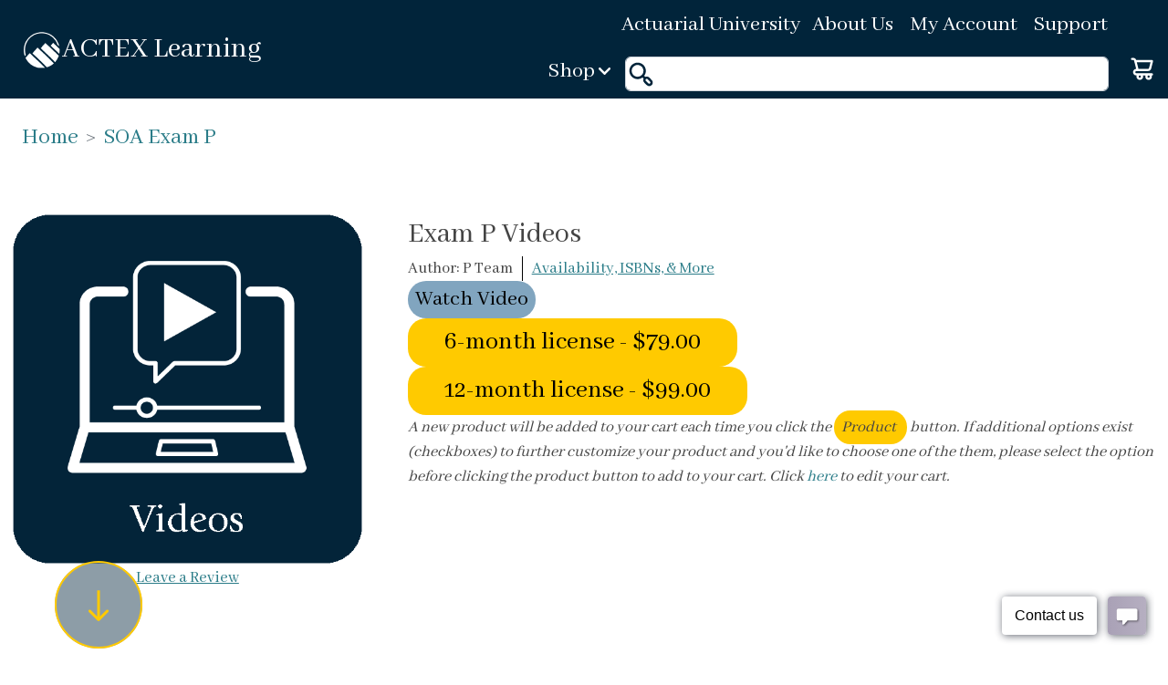

--- FILE ---
content_type: text/html; charset=utf-8
request_url: https://actexlearning.com/exams/p/exam-p-videos
body_size: 22183
content:
<!DOCTYPE html>
<html lang="en">
<head>
    <meta charset="utf-8" />
    <meta name="viewport" content="width=device-width, initial-scale=1.0, user-scalable=no" />
        <meta name="description" content="Do you like learning with videos? Studies have shown video learning can lead to better retention. We offer nearly 90 instructional videos for your SOA Exam P study material that covers the entire syllabus. A great way to deepen your learning on challenging topics and gain a variety of perspectives from our expert instructors." />
    <title></title>
    
    <script type="application/ld+json">
        {
          "@context": "https://schema.org/",
          "@type": "Product",
        "name": "",
"image": [ "https://www.actexlearning.com/images/New-Video-Thumbnail.png"],        "description": [ "Do you like learning with videos? Studies have shown video learning can lead to better retention. We offer nearly 90 instructional videos for your SOA Exam P study material that covers the entire syllabus. A great way to deepen your learning on challenging topics and gain a variety of perspectives from our expert instructors."],
"sku": "1P-ACTASM-VID2",          "brand": {
            "@type": "Brand",
        "name": "ACTEX"      },
          "offers": {
            "@type": "Offer",
        "url": "https://www.actexlearning.com//exams/p/exam-p-videos",
            "priceCurrency": "USD",
        "price": [ "79.00"],
            "itemCondition": "https://schema.org/NewCondition",
            "availability": "https://schema.org/InStock"
          }
        }
    </script>

    <link rel="stylesheet" href="/lib/twitter-bootstrap/css/bootstrap.css" />
    <link rel="stylesheet" href="/css/bootstrap-override.css?v=XY-TkY1ElY7MSMLVpeRg65LHKc4TbZ66qM3MZhIbWFI" />
    <link rel="stylesheet" href="/css/site.css?v=72KEpDuhXTxLADfCl1KRZWo2a_1QhpZM_4VdQ3-9_xc" />
    <link rel="icon" type="image/png" sizes="32x32" href="/New ACTEX Site - Favicon - 32.png" />
    <link rel="icon" type="image/png" sizes="16x16" href="/New ACTEX Site - Favicon - 16.png" />
    <link rel="preconnect" href="https://fonts.googleapis.com">
    <link rel="preconnect" href="https://fonts.gstatic.com" crossorigin>
    <link href="https://fonts.googleapis.com/css2?family=Abhaya+Libre&display=swap" rel="stylesheet">
    
    <link href="/lib/font-awesome/css/all.min.css" rel="stylesheet">
    <link href="/css/components.css?v=IUQ71EmhgunM111-0z_szjPumi6n56hH1_5L62XfaqM" rel="stylesheet" />

<script type="text/javascript">!function(T,l,y){var S=T.location,k="script",D="instrumentationKey",C="ingestionendpoint",I="disableExceptionTracking",E="ai.device.",b="toLowerCase",w="crossOrigin",N="POST",e="appInsightsSDK",t=y.name||"appInsights";(y.name||T[e])&&(T[e]=t);var n=T[t]||function(d){var g=!1,f=!1,m={initialize:!0,queue:[],sv:"5",version:2,config:d};function v(e,t){var n={},a="Browser";return n[E+"id"]=a[b](),n[E+"type"]=a,n["ai.operation.name"]=S&&S.pathname||"_unknown_",n["ai.internal.sdkVersion"]="javascript:snippet_"+(m.sv||m.version),{time:function(){var e=new Date;function t(e){var t=""+e;return 1===t.length&&(t="0"+t),t}return e.getUTCFullYear()+"-"+t(1+e.getUTCMonth())+"-"+t(e.getUTCDate())+"T"+t(e.getUTCHours())+":"+t(e.getUTCMinutes())+":"+t(e.getUTCSeconds())+"."+((e.getUTCMilliseconds()/1e3).toFixed(3)+"").slice(2,5)+"Z"}(),iKey:e,name:"Microsoft.ApplicationInsights."+e.replace(/-/g,"")+"."+t,sampleRate:100,tags:n,data:{baseData:{ver:2}}}}var h=d.url||y.src;if(h){function a(e){var t,n,a,i,r,o,s,c,u,p,l;g=!0,m.queue=[],f||(f=!0,t=h,s=function(){var e={},t=d.connectionString;if(t)for(var n=t.split(";"),a=0;a<n.length;a++){var i=n[a].split("=");2===i.length&&(e[i[0][b]()]=i[1])}if(!e[C]){var r=e.endpointsuffix,o=r?e.location:null;e[C]="https://"+(o?o+".":"")+"dc."+(r||"services.visualstudio.com")}return e}(),c=s[D]||d[D]||"",u=s[C],p=u?u+"/v2/track":d.endpointUrl,(l=[]).push((n="SDK LOAD Failure: Failed to load Application Insights SDK script (See stack for details)",a=t,i=p,(o=(r=v(c,"Exception")).data).baseType="ExceptionData",o.baseData.exceptions=[{typeName:"SDKLoadFailed",message:n.replace(/\./g,"-"),hasFullStack:!1,stack:n+"\nSnippet failed to load ["+a+"] -- Telemetry is disabled\nHelp Link: https://go.microsoft.com/fwlink/?linkid=2128109\nHost: "+(S&&S.pathname||"_unknown_")+"\nEndpoint: "+i,parsedStack:[]}],r)),l.push(function(e,t,n,a){var i=v(c,"Message"),r=i.data;r.baseType="MessageData";var o=r.baseData;return o.message='AI (Internal): 99 message:"'+("SDK LOAD Failure: Failed to load Application Insights SDK script (See stack for details) ("+n+")").replace(/\"/g,"")+'"',o.properties={endpoint:a},i}(0,0,t,p)),function(e,t){if(JSON){var n=T.fetch;if(n&&!y.useXhr)n(t,{method:N,body:JSON.stringify(e),mode:"cors"});else if(XMLHttpRequest){var a=new XMLHttpRequest;a.open(N,t),a.setRequestHeader("Content-type","application/json"),a.send(JSON.stringify(e))}}}(l,p))}function i(e,t){f||setTimeout(function(){!t&&m.core||a()},500)}var e=function(){var n=l.createElement(k);n.src=h;var e=y[w];return!e&&""!==e||"undefined"==n[w]||(n[w]=e),n.onload=i,n.onerror=a,n.onreadystatechange=function(e,t){"loaded"!==n.readyState&&"complete"!==n.readyState||i(0,t)},n}();y.ld<0?l.getElementsByTagName("head")[0].appendChild(e):setTimeout(function(){l.getElementsByTagName(k)[0].parentNode.appendChild(e)},y.ld||0)}try{m.cookie=l.cookie}catch(p){}function t(e){for(;e.length;)!function(t){m[t]=function(){var e=arguments;g||m.queue.push(function(){m[t].apply(m,e)})}}(e.pop())}var n="track",r="TrackPage",o="TrackEvent";t([n+"Event",n+"PageView",n+"Exception",n+"Trace",n+"DependencyData",n+"Metric",n+"PageViewPerformance","start"+r,"stop"+r,"start"+o,"stop"+o,"addTelemetryInitializer","setAuthenticatedUserContext","clearAuthenticatedUserContext","flush"]),m.SeverityLevel={Verbose:0,Information:1,Warning:2,Error:3,Critical:4};var s=(d.extensionConfig||{}).ApplicationInsightsAnalytics||{};if(!0!==d[I]&&!0!==s[I]){var c="onerror";t(["_"+c]);var u=T[c];T[c]=function(e,t,n,a,i){var r=u&&u(e,t,n,a,i);return!0!==r&&m["_"+c]({message:e,url:t,lineNumber:n,columnNumber:a,error:i}),r},d.autoExceptionInstrumented=!0}return m}(y.cfg);function a(){y.onInit&&y.onInit(n)}(T[t]=n).queue&&0===n.queue.length?(n.queue.push(a),n.trackPageView({})):a()}(window,document,{
src: "https://js.monitor.azure.com/scripts/b/ai.2.min.js", // The SDK URL Source
crossOrigin: "anonymous", 
cfg: { // Application Insights Configuration
    connectionString: 'InstrumentationKey=d961c747-2d5f-4981-92c2-48dddddac26d;IngestionEndpoint=https://eastus-8.in.applicationinsights.azure.com/;LiveEndpoint=https://eastus.livediagnostics.monitor.azure.com/'
}});</script></head>
<body>
    <div class="container-fluid g-0">
        <div class="position-relative actex-nav">
            <div class="d-flex justify-content-between">
                <div class="d-none d-md-flex flex-column justify-content-center">
                    <a class="d-flex align-items-center p-4" href="/"><img src="/images/Circle_Logo_transparent 1.png" alt="ACTEX Logo" /><span class="d-none d-md-block large-text">ACTEX Learning</span></a>
                </div>
                <div class="d-flex">
                    <div class="d-flex flex-column justify-content-end align-items-center">
                        <a href="/"><img class="d-md-none img-fluid" src="/images/Circle_Logo_transparent 1.png" alt="ACTEX Logo" /></a>
                        <div class="d-inline-flex flex-wrap justify-content-center align-items-center gap-2 p-2">
                            <a role="button" data-bs-toggle="modal" data-bs-target="#shopModal" data-backdrop="false">Shop</a>
                            <svg fill="none" version="1.1" viewBox="0 0 13 8" xmlns="http://www.w3.org/2000/svg" width="13" height="8" data-bs-toggle="modal" data-bs-target="#shopModal">
                                <path d="m.33581 2.191 5.3026 5.4302c.1149.12004.25161.21531.40224.28034.15062.065015.31218.09849.47535.09849.16318 0 .32474-.033475.47536-.09849.15062-.065025.28733-.1603.40224-.28034l5.2408-5.4302c.11579-.11905.20779-.2607.27055-.41677.062768-.15606.095005-.32346.095005-.49252 0-.16907-.03224-.33647-.09501-.49253s-.15476-.29771-.27055-.41677c-.23158-.23853-.54492-.37242-.87141-.37242-.32659 0-.63983.13389-.87142.37242l-4.3756 4.5337-4.3756-4.5337c-.23022-.2366-.54097-.36999-.86523-.3714-.16266-.00097397-.32392.03133-.47452.095061-.15059.063735-.28757.15765-.40306.27634-.11999.11477-.21684.25305-.28495.40682-.068115.15379-.10614.32003-.11189.48912-.0057465.1691.020904.33771.07841.49607.057506.15836.14473.30335.25663.42658z" fill="#fff" style="fill: #fff" />
                            </svg>
                        </div>
                    </div>
                    <div class="d-flex flex-column">
                        <div class="d-flex align-items-center gap-sm-4">
                            <a class="text-center" href="https://www.actuarialuniversity.com" target="_blank">Actuarial University</a>
                            <div class="position-relative menu">
                                <a class="text-center menu-button" role="button">About Us</a>
                                <div class="d-none subnav about">
                                    <a class="text-center color-black" href="/about">About ACTEX Learning</a>
                                    <a class="text-center color-black" href="/benefit-corporation">ACTEX, A Benefit Corporation</a>
                                    <a class="text-center color-black" href="/discount-program">Discount Program</a>
                                    <a class="text-center color-black" href="/about/educational-community">Educational Community</a>
                                    <a class="text-center color-black" href="/about/about-actuarial-science">About Actuarial Science</a>
                                    <a class="text-center color-black" href="/blog">Blog</a>
                                </div>
                            </div>
                            <div class="position-relative menu">
                                <a class="text-center menu-button" role="button">My Account</a>
                                <div class="d-none subnav account">
                                    <a class="text-center color-black" href="/my-account">Profile</a>
                                    <a class="text-center color-black" href="/my-account">IPASS Points</a>
                                    <a class="text-center color-black" href="/my-account">Order History</a>
                                    <!--<a role="button">Payments & Addresses</a>-->
                                    <a href="/my-account/update-password">Update Password</a>
                                        <a class="text-center color-black" href="/login">Login</a>
                                </div>
                            </div>
                            <div class="position-relative menu">
                                <a class="text-center menu-button" role="button">Support</a>
                                <div class="d-none subnav support">
                                    <a class="text-center color-black" href="/contact-us">Contact Us</a>
                                    <a class="text-center color-black" href="/faq">Student FAQs</a>
                                    <a class="text-center color-black" href="/errata">Errata</a>
                                    <a class="text-center color-black" href="/privacy">Privacy Policy</a>
                                </div>
                            </div>
                        </div>
                        <div class="d-inline-flex align-items-center p-2 flex-grow-1">
                            <form class="flex-fill" method="post" action="/search" enctype="multipart/form-data" id="searchForm"><input type="text" class="form-control" id="searchTextBox" name="search" /></form>
                            <img src="/images/icon-search.svg" alt="search-icon" class="d-block position-absolute" style="padding: 0 0 0 4px;">
                        </div>
                    </div>
                    <div class="d-flex flex-column justify-content-end p-2">
                        <a role="button" id="cartButton" class="p-2">
                            <svg width="25" height="25" viewBox="0 0 25 25" fill="none" xmlns="http://www.w3.org/2000/svg">
                                <path d="M23.3751 17.3333H6.45842C6.13795 17.3333 5.8306 17.206 5.60399 16.9794C5.37739 16.7528 5.25008 16.4455 5.25008 16.125C5.25008 15.8045 5.37739 15.4972 5.60399 15.2706C5.8306 15.044 6.13795 14.9167 6.45842 14.9167H19.0734C19.8814 14.9167 20.6662 14.6468 21.3032 14.1499C21.9403 13.6529 22.3931 12.9574 22.5897 12.1737L24.5834 4.33166C24.6287 4.15332 24.6326 3.967 24.5949 3.78691C24.5572 3.60682 24.4789 3.43771 24.3659 3.29249C24.2484 3.14354 24.0975 3.02436 23.9253 2.94459C23.7532 2.86481 23.5647 2.8267 23.3751 2.83332H6.16842C5.91912 2.1282 5.45783 1.51745 4.84779 1.08479C4.23774 0.652135 3.50881 0.418758 2.76091 0.416656H1.62508C1.30461 0.416656 0.997267 0.543963 0.770661 0.770569C0.544054 0.997176 0.416748 1.30452 0.416748 1.62499C0.416748 1.94546 0.544054 2.2528 0.770661 2.47941C0.997267 2.70602 1.30461 2.83332 1.62508 2.83332H2.76091C3.03694 2.82528 3.30739 2.91203 3.52725 3.07911C3.7471 3.2462 3.90309 3.48356 3.96925 3.75166L4.04175 4.33166L6.13216 12.5C5.17075 12.5433 4.26591 12.9667 3.61668 13.6771C2.96745 14.3875 2.62703 15.3267 2.67029 16.2881C2.71355 17.2495 3.13696 18.1544 3.84737 18.8036C4.55779 19.4528 5.497 19.7933 6.45842 19.75H6.67591C6.47719 20.2975 6.41333 20.8849 6.48975 21.4623C6.56617 22.0398 6.78061 22.5903 7.11492 23.0673C7.44924 23.5443 7.89357 23.9337 8.4103 24.2025C8.92703 24.4714 9.50093 24.6117 10.0834 24.6117C10.6659 24.6117 11.2398 24.4714 11.7565 24.2025C12.2733 23.9337 12.7176 23.5443 13.0519 23.0673C13.3862 22.5903 13.6007 22.0398 13.6771 21.4623C13.7535 20.8849 13.6896 20.2975 13.4909 19.75H16.3426C16.1439 20.2975 16.08 20.8849 16.1564 21.4623C16.2328 22.0398 16.4473 22.5903 16.7816 23.0673C17.1159 23.5443 17.5602 23.9337 18.077 24.2025C18.5937 24.4714 19.1676 24.6117 19.7501 24.6117C20.3326 24.6117 20.9065 24.4714 21.4232 24.2025C21.9399 23.9337 22.3843 23.5443 22.7186 23.0673C23.0529 22.5903 23.2673 22.0398 23.3438 21.4623C23.4202 20.8849 23.3563 20.2975 23.1576 19.75H23.3751C23.6956 19.75 24.0029 19.6227 24.2295 19.3961C24.4561 19.1695 24.5834 18.8621 24.5834 18.5417C24.5834 18.2212 24.4561 17.9138 24.2295 17.6872C24.0029 17.4606 23.6956 17.3333 23.3751 17.3333ZM21.8284 5.24999L20.2455 11.5817C20.1793 11.8498 20.0233 12.0871 19.8035 12.2542C19.5836 12.4213 19.3132 12.508 19.0372 12.5H8.60925L6.79675 5.24999H21.8284ZM10.0834 22.1667C9.84443 22.1667 9.61081 22.0958 9.4121 21.963C9.21339 21.8302 9.05852 21.6415 8.96706 21.4207C8.8756 21.1999 8.85168 20.957 8.8983 20.7226C8.94492 20.4882 9.06001 20.2729 9.22899 20.1039C9.39798 19.9349 9.61329 19.8198 9.84768 19.7732C10.0821 19.7266 10.325 19.7505 10.5458 19.842C10.7666 19.9334 10.9553 20.0883 11.0881 20.287C11.2209 20.4857 11.2917 20.7193 11.2917 20.9583C11.2917 21.2788 11.1644 21.5861 10.9378 21.8127C10.7112 22.0394 10.4039 22.1667 10.0834 22.1667ZM19.7501 22.1667C19.5111 22.1667 19.2775 22.0958 19.0788 21.963C18.8801 21.8302 18.7252 21.6415 18.6337 21.4207C18.5423 21.1999 18.5183 20.957 18.565 20.7226C18.6116 20.4882 18.7267 20.2729 18.8957 20.1039C19.0646 19.9349 19.28 19.8198 19.5143 19.7732C19.7487 19.7266 19.9917 19.7505 20.2125 19.842C20.4333 19.9334 20.622 20.0883 20.7548 20.287C20.8875 20.4857 20.9584 20.7193 20.9584 20.9583C20.9584 21.2788 20.8311 21.5861 20.6045 21.8127C20.3779 22.0394 20.0706 22.1667 19.7501 22.1667Z" fill="white" />
                            </svg>
                        </a>
                        <div class="cart d-none" id="cartMiniPanel" style="max-width: 100%">
                        </div>
                    </div>
                </div>
            </div>
        </div>
        






<nav style="--bs-breadcrumb-divider: '>';" aria-label="breadcrumb">
    <ol class="breadcrumb p-4">
        <li class="breadcrumb-item" aria-current="page"><a href="/">Home</a></li>
            <li class="breadcrumb-item active" aria-current="page">
                <a href="/exams/p">SOA Exam P</a>
            </li>
    </ol>
</nav>
<div class="position-relative overflow-hidden">
    <div class="col d-flex justify-content-center mb-40 fade-in-top">
        <div class="col-12 col-xxl-8">
            <div class="row">
                <div class="col-12 col-lg-4 col-xxl-6 p-4">
                    <div class="d-flex flex-column align-items-center gap-4">
                            <img class="img-fluid" style="max-width: calc(min(400px, 100%));" src="/images/New-Video-Thumbnail.png" alt="Product Image" />
                        <div class="d-flex align-items-center">
                            <a role="button" class="jump-navigate small-text" data-target-id="Reviews" style="text-decoration: underline">Leave a Review</a>
                        </div>
                    </div>
                </div>
                <div class="col-12 col-lg-8 col-xxl-6 p-4 d-flex flex-column gap-4 align-items-center">
                    <div class="col-10 col-lg-12 d-flex flex-column gap-1">
                        <span class="large-text">Exam P Videos</span>
                        <div class="d-flex">
                                <span class="small-text">Author: P Team</span>
                                <div style="width: 1px; margin: 0 10px; background-color: black"></div>
                            <a id="isbnInfoToggler" class="small-text" role="button" data-bs-target="#IsbnInfo" data-bs-toggle="collapse" tabindex="0" data-trigger="focus" style="text-decoration: underline">Availability, ISBNs, & More</a>
                        </div>
                        <div id="IsbnInfo" class="collapse">
                            <div class="product-availability">
                                <a class="medium-text p-2" role="button" data-bs-target="#IsbnInfo" data-bs-toggle="collapse">&times;</a>
                                <h5><b>Availability</b></h5>
                                <span>In-Stock </span>
                                <h5><b>ISBN</b></h5>
                                        <span>No ISBN Data found</span>
                                <h5><b>Currency</b></h5>
                                <span>All prices shown in USD</span>
                                <h5><b>Digital Terms</b></h5>
                                <span>Click here to view our <a href="/digital-terms">digital terms</a>.</span>
                            </div>
                        </div>
                    </div>
                    <div class="col-10 col-lg-12 d-flex flex-column align-items-start gap-4 flex-grow-0">
                            <div class="d-flex justify-content-start flex-wrap gap-4">
                                            <a class="medium-text px-2 py-1 actex-btn background-bluegray" role="button" data-video="/videos/Mutually Exclusive Events SAMPLE.mp4">Watch Video</a>
                            </div>

                                    <button class="actex-btn background-yellow" data-target="453148816" data-price="79.00" data-orig-target="453148816" data-orig-price="79.00" data-cart-add>
                                        <span>6-month license - $</span><span data-price>79.00</span>
                                    </button>
                                    <button class="actex-btn background-yellow" data-target="453148817" data-price="99.00" data-orig-target="453148817" data-orig-price="99.00" data-cart-add>
                                        <span>12-month license - $</span><span data-price>99.00</span>
                                    </button>
                        <p class="small-text">
                            <i>
                                A new product will be added to your cart each time you click the <span class="background-yellow p-2" style="cursor: default; border-radius: 20px;">Product&nbsp;</span> button.
                                If additional options exist (checkboxes) to further customize your product and you'd like to choose one of the them, please select the option before clicking the product button to add to your cart.
                                Click <a class="small-text color-aqua" href="/cart">here</a> to edit your cart.
                            </i>
                        </p>
                    </div>
                </div>
            </div>
        </div>
    </div>
    <a role="button" id="scrollToBottomButton">
        <svg width="96" height="96" viewBox="0 0 96 96" fill="none" xmlns="http://www.w3.org/2000/svg" class="d-none d-sm-block position-absolute" style="left: 60px; bottom: 0;">
            <circle opacity="0.45" cx="48" cy="48" r="48" fill="var(--darkblue)" />
            <circle cx="48" cy="48" r="47" stroke="#FFCA00" stroke-width="2" />
            <path d="M46.9393 65.499C47.5251 66.0848 48.4749 66.0848 49.0607 65.499L58.6066 55.9531C59.1924 55.3673 59.1924 54.4175 58.6066 53.8318C58.0208 53.246 57.0711 53.246 56.4853 53.8318L48 62.317L39.5147 53.8318C38.9289 53.246 37.9792 53.246 37.3934 53.8318C36.8076 54.4175 36.8076 55.3673 37.3934 55.9531L46.9393 65.499ZM46.5 32.2192L46.5 64.4384L49.5 64.4384L49.5 32.2192L46.5 32.2192Z" fill="#FFCA00" />
        </svg>
    </a>
</div>
<div class="position-relative overflow-hidden">
    <div class="col position-relative" style="min-height: 60px;">
        <div style="height: 60px; width: 100%; position: absolute; bottom: -31px; left: 0;">
            <svg viewBox="0 0 1440 40" height="100%" width="100%" preserveAspectRatio="none">
                <path d="m0 20 3.01e-5-9.9464c173-22.621 319.96 0 805.71 0 181.49 0 473.49-20.672 634.29-.23805v10.184z" fill="#fff" style="fill: var(--blue)" />
            </svg>
        </div>
    </div>
</div>
        <div class="position-relative background-blue overflow-hidden">
            <div class="col-12 col-lg-8 d-flex justify-content-center gap-4 fade-in p-4 mx-auto">
                <div class="d-flex flex-column product-auto"><p><strong>Video Library for SOA Exam P</strong></p>
<p><strong>Studies have shown video learning can lead to better retention</strong>.&nbsp;</p>
<p>Cover the entire syllabus and gain further explanation of all the most complex topics with our comprehensive videos. This is a great way to strengthen your learning on challenging topics and gain a variety of perspectives from our expert instructors.&nbsp;</p>
<p>We've got you covered with:&nbsp;</p>
<ul>
<li>90 instructional videos&nbsp;</li>
<li>A variety of expert instructors, most of whom are current university professors&nbsp;</li>
<li>Almost 20 total hours of video content&mdash;with more being added</li>
<li>Now with closed captions in both English and Spanish to make learning more accessible!</li>
</ul></div>
            </div>
        </div>
    <div class="position-relative background-white overflow-hidden" id="Reviews">
        <div class="col-12 col-lg-8 fade-in mx-auto d-flex flex-column gap-4 p-4" style="min-height: 400px;">
            <div class="position-relative d-flex flex-column justify-content-between flex-grow-1 p-sm-4 review-background">
                    <a class="align-self-end medium-text color-black" role="button" style="margin: 40px 40px 0 0; max-width: 50%" href="/login">Please login to leave a Review.</a>

                    <span class="align-self-center medium-text color-black">No Reviews currently available</span>
                <div style="height: 50px"></div>
            </div>
        </div>
    </div>

<div class="modal" tabindex="-1" id="mediaPlayerModal">
    <div class="modal-dialog modal-dialog-centered modal-lg">
        <div class="modal-content background-black" style="height: 600px;">
            <div class="modal-header background-bluegray">
                <button type="button" class="btn-close" data-bs-dismiss="modal" aria-label="Close"></button>
            </div>
            <div class="modal-body position-relative">
                <iframe id="videoPlayerIFrame" style="position: absolute; top: 0;left: 0; bottom: 0; right: 0; width: 100%; height: 100%;" src="/videoplayer">
                </iframe>
            </div>
        </div>
    </div>
</div>
<div class="modal" tabindex="-1" id="reviewModal">
    <input name="__RequestVerificationToken" type="hidden" value="CfDJ8AuEwMLCuvNPuWfQ3y-MZPurDdVFnNQ6e8iXReHwQAIpC77QjdMHamsasUcQC_6teR1pBGIUgqVO7LhiElop5NKpyDGmBV3_0GjO3vr7qHAAM18n-0iDOtByZl9RxBhluPNUQ6bv138vfD2r2WD569A" />
    <input type="hidden" id="productId" value="453148815" />
    <div class="modal-dialog">
        <div class="modal-content">
            <div class="modal-header">
                <h5 class="modal-title">Write a Review</h5>
                <button type="button" class="btn-close" data-bs-dismiss="modal" aria-label="Close"></button>
            </div>
            <div class="modal-body d-flex flex-column gap-2">
                <div class="d-flex gap-2 align-items-center">
                    <span>Rating: </span>
                    <div class="btn-group me-2" role="group" aria-label="Ratings">
                        <input type="radio" class="btn-check" name="reviewRadio" id="btnradio1" autocomplete="off" value="1">
                        <label class="btn btn-outline-primary" for="btnradio1">1</label>
                        <input type="radio" class="btn-check" name="reviewRadio" id="btnradio2" autocomplete="off" value="2">
                        <label class="btn btn-outline-primary" for="btnradio2">2</label>
                        <input type="radio" class="btn-check" name="reviewRadio" id="btnradio3" autocomplete="off" value="3">
                        <label class="btn btn-outline-primary" for="btnradio3">3</label>
                        <input type="radio" class="btn-check" name="reviewRadio" id="btnradio4" autocomplete="off" value="4">
                        <label class="btn btn-outline-primary" for="btnradio4">4</label>
                        <input type="radio" class="btn-check" name="reviewRadio" id="btnradio5" autocomplete="off" value="5" checked>
                        <label class="btn btn-outline-primary" for="btnradio5">5</label>
                    </div>
                </div>
                <textarea class="form-control" rows="6" id="reviewTextArea"></textarea>
                <div class="alert alert-info">Reviews are not displayed immediately on the website. Our team will review posts on a regular basis and will monitor for profanity or inaccuracies.</div>
            </div>
            <div class="modal-footer">
                <button type="button" class="btn btn-secondary" data-bs-dismiss="modal">Close</button>
                <button type="button" class="btn btn-primary" id="saveReviewButton">Save</button>
            </div>
        </div>
    </div>
</div>
<div class="d-flex flex-column align-items-center d-none" style="color: black" data-cart-loading>
    <div class="fa fa-spinner loading" style="-webkit-animation: animate-loading 1s linear infinite; animation: animate-loading 1s linear infinite;"></div>
    <span>Loading cart contents...</span>
</div>
    </div>
    <footer>
        <div class="container-fluid actex-nav">
            <div class="row">
                <div class="col d-flex justify-content-between gap-4 p-4">
                    <div class="d-flex flex-column justify-content-center">
                        <div class="d-flex align-items-center">
                            <img src="/images/Circle_Logo_transparent 1.png" /><span class="medium-text">ACTEX Learning</span>
                        </div>
                    </div>
                </div>
            </div>
            <div class="row">
                <div class="col d-flex flex-wrap justify-content-center p-4">
                    <div class="col-6 col-lg-3">
                        <p class="medium-text">About Us</p>
                        <ul>
                            <li><a href="/about">About Us</a></li>
                            <li><a href="/benefit-corporation">ACTEX, A Benefit Corporation</a></li>
                            <li><a href="/discount-program">Discount Program</a></li>
                            <li><a href="/about/about-actuarial-science">About Actuarial Science</a></li>
                            <li><a href="/actuarial-club-program">ACTEX Champion Program</a></li>
                            <li><a href="/about/educational-community">Educational Community</a></li>
                            <li><a href="/exams">Exam Information</a></li>
                            <li><a href="/blog">Blog</a></li>
                        </ul>
                    </div>
                    <div class="col-6 col-lg-3">
                        <p class="medium-text">My Account</p>
                        <ul>
                            <li><a href="/my-account">Profile</a></li>
                            <li><a href="/faq#IPASS">IPASS Points</a></li>
                            <li><a href="/my-account">Order History</a></li>
                            <li><a href="https://www.actuarialuniversity.com" target="_blank">Actuarial University</a></li>

                        </ul>
                    </div>
                    <div class="col-6 col-lg-3">
                        <p class="medium-text">Support</p>
                        <ul>
                            <li><a href="/contact-us">Contact Us</a></li>
                            <li><a href="/faq">Student FAQs</a></li>
                            <li><a href="/pass-guarantee">Pass Guarantee</a></li>
                            <li><a href="/errata">Errata</a></li>
                            <li><a href="/privacy">Privacy Policy</a></li>
                        </ul>
                    </div>
                    <div class="col-6 col-lg-3">
                        <a class="medium-text" href="/contact-us">Contact Us</a>
                        <p class="medium-text">(800) 282-2839<br />(860) 379-5470</p>
                        <p class="small-text">support@actexlearning.com</p>
                        <div class="d-flex p-1 flex-wrap gap-1">
<a href="https://www.facebook.com/ACTEXLearning" target="_blank">
    <svg width="25" height="25" viewBox="0 0 25 25" fill="none" xmlns="http://www.w3.org/2000/svg">
        <path fill="white" d="M23.6129 0.43335H1.79898C1.44145 0.43335 1.09857 0.574347 0.845764 0.825324C0.592955 1.0763 0.450928 1.4167 0.450928 1.77163V23.4275C0.450928 23.6033 0.485796 23.7773 0.553542 23.9397C0.621288 24.102 0.720585 24.2496 0.845764 24.3738C0.970942 24.4981 1.11955 24.5967 1.2831 24.6639C1.44666 24.7312 1.62195 24.7658 1.79898 24.7658H13.5393V15.337H10.353V11.6871H13.5393V8.94971C13.4733 8.30704 13.5497 7.65781 13.7632 7.04756C13.9767 6.43732 14.3221 5.88083 14.7752 5.41714C15.2282 4.95344 15.778 4.59376 16.3859 4.36333C16.9938 4.1329 17.6452 4.03729 18.2943 4.08322C19.2481 4.07739 20.2015 4.12614 21.1497 4.22921V7.51409H19.2011C17.657 7.51409 17.3629 8.24407 17.3629 9.30253V11.6506H21.0394L20.5614 15.3005H17.3629V24.7658H23.6129C23.79 24.7658 23.9653 24.7312 24.1288 24.6639C24.2924 24.5967 24.441 24.4981 24.5662 24.3738C24.6913 24.2496 24.7906 24.102 24.8584 23.9397C24.9261 23.7773 24.961 23.6033 24.961 23.4275V1.77163C24.961 1.59589 24.9261 1.42186 24.8584 1.2595C24.7906 1.09713 24.6913 0.949596 24.5662 0.825324C24.441 0.701053 24.2924 0.602476 24.1288 0.535221C23.9653 0.467965 23.79 0.43335 23.6129 0.43335Z" />
    </svg>
</a><a href="https://www.linkedin.com/company/actexlearning" target="_blank">
    <svg width="25" height="25" viewBox="0 0 25 25" fill="none" xmlns="http://www.w3.org/2000/svg">
        <path fill="white" d="M22.9785 0.433276H2.21848C1.98512 0.430058 1.7534 0.472509 1.53657 0.558203C1.31973 0.643897 1.12203 0.771157 0.95474 0.932714C0.787452 1.09427 0.653859 1.28696 0.561592 1.49978C0.469324 1.7126 0.420189 1.94137 0.416992 2.17305V23.026C0.420189 23.2576 0.469324 23.4864 0.561592 23.6992C0.653859 23.912 0.787452 24.1047 0.95474 24.2663C1.12203 24.4278 1.31973 24.5551 1.53657 24.6408C1.7534 24.7265 1.98512 24.7689 2.21848 24.7657H22.9785C23.2119 24.7689 23.4436 24.7265 23.6604 24.6408C23.8772 24.5551 24.075 24.4278 24.2422 24.2663C24.4095 24.1047 24.5431 23.912 24.6354 23.6992C24.7277 23.4864 24.7768 23.2576 24.78 23.026V2.17305C24.7768 1.94137 24.7277 1.7126 24.6354 1.49978C24.5431 1.28696 24.4095 1.09427 24.2422 0.932714C24.075 0.771157 23.8772 0.643897 23.6604 0.558203C23.4436 0.472509 23.2119 0.430058 22.9785 0.433276ZM7.80678 20.7995H4.13027V9.84993H7.80678V20.7995ZM5.96852 8.31699C5.46148 8.31699 4.97521 8.11703 4.61668 7.7611C4.25816 7.40517 4.05674 6.92242 4.05674 6.41906C4.05674 5.9157 4.25816 5.43295 4.61668 5.07702C4.97521 4.72109 5.46148 4.52113 5.96852 4.52113C6.23776 4.49081 6.51041 4.5173 6.76862 4.59885C7.02683 4.6804 7.26478 4.81517 7.46689 4.99435C7.669 5.17352 7.8307 5.39305 7.94142 5.63857C8.05214 5.88409 8.10937 6.15006 8.10937 6.41906C8.10937 6.68806 8.05214 6.95402 7.94142 7.19954C7.8307 7.44506 7.669 7.6646 7.46689 7.84377C7.26478 8.02294 7.02683 8.15772 6.76862 8.23927C6.51041 8.32082 6.23776 8.3473 5.96852 8.31699ZM21.0667 20.7995H17.3902V14.9232C17.3902 13.4511 16.8632 12.49 15.5274 12.49C15.114 12.493 14.7115 12.6217 14.374 12.8589C14.0366 13.096 13.7805 13.4301 13.6402 13.8161C13.5443 14.1021 13.5027 14.4032 13.5176 14.7043V20.7874H9.84111C9.84111 20.7874 9.84111 10.8354 9.84111 9.83777H13.5176V11.3829C13.8516 10.8075 14.3374 10.3336 14.9226 10.012C15.5078 9.69042 16.1703 9.53343 16.8387 9.55794C19.2897 9.55794 21.0667 11.1274 21.0667 14.4974V20.7995Z" />
    </svg>
</a><a href="https://www.instagram.com/actex.champions/" target="_blank">
    <svg width="25" height="25" viewBox="0 0 25 25" fill="none" xmlns="http://www.w3.org/2000/svg">
        <path fill="white" d="M12.4911 6.51646C11.2792 6.51646 10.0945 6.87323 9.08685 7.54165C8.07918 8.21007 7.29381 9.16013 6.83003 10.2717C6.36625 11.3832 6.24491 12.6063 6.48134 13.7863C6.71777 14.9663 7.30136 16.0502 8.15831 16.901C9.01525 17.7517 10.1071 18.3311 11.2957 18.5658C12.4843 18.8005 13.7164 18.6801 14.836 18.2196C15.9557 17.7592 16.9127 16.9795 17.586 15.9792C18.2593 14.9788 18.6186 13.8027 18.6186 12.5996C18.6186 10.9862 17.9731 9.43897 16.8239 8.29817C15.6748 7.15736 14.1162 6.51646 12.4911 6.51646ZM12.4911 16.2494C11.764 16.2494 11.0532 16.0354 10.4486 15.6343C9.84396 15.2333 9.37273 14.6632 9.09446 13.9963C8.8162 13.3294 8.74339 12.5955 8.88525 11.8875C9.02711 11.1795 9.37726 10.5292 9.89143 10.0187C10.4056 9.50829 11.0607 9.16067 11.7739 9.01984C12.487 8.87901 13.2263 8.95129 13.8981 9.22754C14.5698 9.50379 15.144 9.9716 15.548 10.5718C15.952 11.172 16.1676 11.8777 16.1676 12.5996C16.1676 13.5676 15.7803 14.4959 15.0908 15.1804C14.4013 15.8649 13.4662 16.2494 12.4911 16.2494ZM18.6186 5.29984C18.3762 5.29984 18.1393 5.37119 17.9378 5.50488C17.7362 5.63856 17.5792 5.82857 17.4864 6.05088C17.3937 6.27319 17.3694 6.51781 17.4167 6.75381C17.464 6.98982 17.5807 7.2066 17.7521 7.37674C17.9235 7.54689 18.1418 7.66276 18.3795 7.70971C18.6173 7.75665 18.8637 7.73256 19.0876 7.64048C19.3115 7.54839 19.5029 7.39245 19.6376 7.19238C19.7723 6.99231 19.8441 6.75709 19.8441 6.51646C19.8441 6.19379 19.715 5.88434 19.4852 5.65618C19.2554 5.42802 18.9437 5.29984 18.6186 5.29984ZM24.6726 8.02507C24.6523 6.98538 24.4534 5.95675 24.0844 4.98352C23.7422 4.0979 23.2162 3.29362 22.5406 2.6229C21.865 1.95219 21.0548 1.43003 20.1628 1.09033C19.1824 0.724 18.1463 0.526504 17.099 0.506347C15.9103 0.43335 15.5181 0.43335 12.4911 0.43335C9.46412 0.43335 9.07196 0.43335 7.88322 0.506347C6.83594 0.526504 5.7998 0.724 4.81946 1.09033C3.92738 1.43003 3.11723 1.95219 2.44162 2.6229C1.76601 3.29362 1.24004 4.0979 0.897856 4.98352C0.528856 5.95675 0.329918 6.98538 0.309614 8.02507C0.236084 9.21736 0.236084 9.60668 0.236084 12.5996C0.236084 15.5925 0.236084 15.9818 0.309614 17.1741C0.329918 18.2138 0.528856 19.2424 0.897856 20.2156C1.24004 21.1013 1.76601 21.9055 2.44162 22.5762C3.11723 23.247 3.92738 23.7691 4.81946 24.1088C5.7998 24.4751 6.83594 24.6726 7.88322 24.6928C9.10873 24.6928 9.46412 24.7658 12.4911 24.7658C15.5181 24.7658 15.9103 24.7658 17.099 24.6928C18.1463 24.6726 19.1824 24.4751 20.1628 24.1088C21.0548 23.7691 21.865 23.247 22.5406 22.5762C23.2162 21.9055 23.7422 21.1013 24.0844 20.2156C24.4534 19.2424 24.6523 18.2138 24.6726 17.1741C24.6726 15.9575 24.7461 15.5925 24.7461 12.5996C24.7461 9.60668 24.7461 9.21736 24.6726 8.02507ZM22.2216 17.0646C22.2001 17.8367 22.0553 18.6005 21.7927 19.3275C21.5755 19.9022 21.2322 20.4216 20.7878 20.8483C20.3606 21.2897 19.8363 21.627 19.2559 21.8337C18.5218 22.1052 17.7473 22.2532 16.9642 22.2717C15.8122 22.2717 15.4568 22.3326 12.4789 22.3326C9.50089 22.3326 9.15775 22.3326 8.00577 22.3326C7.22393 22.3125 6.45031 22.1688 5.71408 21.9067C5.13523 21.6911 4.61195 21.3504 4.1822 20.9091C3.73754 20.485 3.39778 19.9645 3.18955 19.3883C2.91725 18.6635 2.76815 17.8988 2.74837 17.1254C2.74837 15.9088 2.74837 15.6046 2.74837 12.6604C2.74837 9.71618 2.74837 9.36336 2.74837 8.1954C2.76949 7.41823 2.91852 6.64973 3.18955 5.92032C3.40102 5.34927 3.74045 4.83341 4.1822 4.41171C4.60938 3.97026 5.13369 3.63297 5.71408 3.42624C6.44815 3.15481 7.22266 3.00678 8.00577 2.98826C9.15775 2.86659 9.51314 2.86659 12.4911 2.86659C15.4691 2.86659 15.8245 2.86659 16.9765 2.86659C17.7634 2.88646 18.5417 3.03442 19.2804 3.30458C19.8556 3.51452 20.3752 3.85149 20.8 4.29004C21.2447 4.71413 21.5844 5.23464 21.7927 5.81082C22.0927 6.55121 22.2626 7.33718 22.2951 8.13457C22.2951 9.35119 22.3564 9.65535 22.3564 12.5996C22.3564 15.5438 22.2951 15.8966 22.2951 17.0646H22.2216Z" />
    </svg>
</a>
<a href="https://x.com/actexlearning" target="_blank">
    <svg width="25" height="25" viewBox="0 0 16 16" fill="none" xmlns="http://www.w3.org/2000/svg">
        <path fill="white" d="M12.6.75h2.454l-5.36 6.142L16 15.25h-4.937l-3.867-5.07-4.425 5.07H.316l5.733-6.57L0 .75h5.063l3.495 4.633L12.601.75Zm-.86 13.028h1.36L4.323 2.145H2.865l8.875 11.633Z" />
    </svg>
</a><a href="https://www.youtube.com/@actexlearning" target="_blank">
    <svg width="25" height="21" viewBox="0 0 25 21" fill="none" xmlns="http://www.w3.org/2000/svg">
        <path fill="white" d="M16.443 9.57746L10.438 5.73293C10.2517 5.62615 10.0404 5.56993 9.82526 5.56993C9.61014 5.56993 9.39881 5.62615 9.21251 5.73293C9.03082 5.83698 8.87906 5.98558 8.77178 6.16452C8.66449 6.34345 8.60526 6.54673 8.59976 6.75489V14.4439C8.60135 14.6607 8.66127 14.8732 8.77331 15.0593C8.88535 15.2454 9.04544 15.3984 9.23702 15.5024C9.41525 15.6066 9.61844 15.6612 9.82526 15.6606C10.0423 15.6457 10.2526 15.5789 10.438 15.4659L16.443 11.6214C16.615 11.5111 16.7564 11.3598 16.8543 11.1812C16.9522 11.0027 17.0035 10.8027 17.0035 10.5994C17.0035 10.3961 16.9522 10.1961 16.8543 10.0176C16.7564 9.83907 16.615 9.68775 16.443 9.57746ZM11.0508 12.2054V8.99348L13.5018 10.5994L11.0508 12.2054ZM21.3205 1.48692L19.421 1.24359C14.7162 0.671732 9.95884 0.671732 5.25414 1.24359L3.35461 1.48692C2.44125 1.5856 1.5965 2.01477 0.981637 2.6925C0.366776 3.37023 0.0248844 4.24903 0.0212402 5.16112V16.0377C0.0290303 16.9363 0.365001 17.8015 0.966772 18.4728C1.56854 19.144 2.39523 19.5757 3.29333 19.6876L5.19286 19.9187C7.54308 20.2023 9.90878 20.3404 12.2763 20.3324C14.6443 20.3323 17.01 20.1861 19.3597 19.8944L21.2592 19.6633C22.1573 19.5513 22.984 19.1197 23.5858 18.4484C24.1875 17.7772 24.5235 16.912 24.5313 16.0134V5.16112C24.5294 4.25835 24.1961 3.38723 23.5938 2.71089C22.9915 2.03455 22.1615 1.59939 21.2592 1.48692H21.3205ZM22.1416 16.0864C22.1426 16.3929 22.027 16.6885 21.818 16.914C21.6089 17.1396 21.3218 17.2785 21.0141 17.303L19.1146 17.5342C14.6141 18.0938 10.0609 18.0938 5.56051 17.5342L3.66098 17.303C3.35324 17.2785 3.06616 17.1396 2.85713 16.914C2.6481 16.6885 2.53253 16.3929 2.53352 16.0864V5.16112C2.54813 4.85933 2.669 4.57222 2.87506 4.34987C3.08111 4.12752 3.35926 3.98405 3.66098 3.9445L5.49924 3.66467C10.0002 3.11311 14.5524 3.11311 19.0533 3.66467L20.9528 3.89583C21.2546 3.93539 21.5327 4.07885 21.7388 4.3012C21.9448 4.52355 22.0657 4.81067 22.0803 5.11245L22.1416 16.0864Z" />
    </svg>
</a>
<a href="mailto:support@actexearning.com" target="_blank">
    <svg width="26" height="21" viewBox="0 0 26 21" fill="none" xmlns="http://www.w3.org/2000/svg">
        <path d="M21.7474 0.866455H4.59033C3.61526 0.866455 2.68012 1.25099 1.99064 1.93548C1.30116 2.61996 0.913818 3.54832 0.913818 4.51632V16.6825C0.913818 17.6506 1.30116 18.5789 1.99064 19.2634C2.68012 19.9479 3.61526 20.3324 4.59033 20.3324H21.7474C22.7224 20.3324 23.6576 19.9479 24.3471 19.2634C25.0365 18.5789 25.4239 17.6506 25.4239 16.6825V4.51632C25.4239 3.54832 25.0365 2.61996 24.3471 1.93548C23.6576 1.25099 22.7224 0.866455 21.7474 0.866455ZM21.2449 3.2997L14.039 10.4534C13.925 10.5675 13.7895 10.658 13.6401 10.7197C13.4908 10.7815 13.3306 10.8133 13.1688 10.8133C13.0071 10.8133 12.8469 10.7815 12.6975 10.7197C12.5482 10.658 12.4127 10.5675 12.2987 10.4534L5.09278 3.2997H21.2449ZM22.9729 16.6825C22.9729 17.0052 22.8438 17.3147 22.6139 17.5428C22.3841 17.771 22.0724 17.8992 21.7474 17.8992H4.59033C4.2653 17.8992 3.95359 17.771 3.72377 17.5428C3.49394 17.3147 3.36482 17.0052 3.36482 16.6825V5.01514L10.5708 12.1689C11.2601 12.8524 12.1946 13.2363 13.1688 13.2363C14.1431 13.2363 15.0776 12.8524 15.7669 12.1689L22.9729 5.01514V16.6825Z" fill="white" />
    </svg>
</a>
                        </div>
                    </div>
                </div>

            </div>
        </div>
    </footer>
    <div class="modal fade" tabindex="-1" id="shopModal">
        <div class="modal-dialog modal-xl">
            <div class="modal-content">
                <div class="modal-body">
                    <div class="d-flex gap-2 p-3 exam-types">
                        <div class="d-flex justify-content-between align-items-center exam-btn exam-btn-selected gap-2" data-element="exam-selector" id="soa-source">
                            <a role="button" class="nowrap medium-text" data-action="showMenu" data-target="#soa" data-source="#soa-source">
                                SOA
                            </a>
                        </div>
                        <div class="d-flex justify-content-between align-items-center exam-btn gap-2" data-element="exam-selector" id="cas-source">
                            <a role="button" class="nowrap medium-text" data-action="showMenu" data-target="#cas" data-source="#cas-source">
                                CAS
                            </a>
                        </div>
                        <div class="d-flex justify-content-between align-items-center exam-btn gap-2" data-element="exam-selector" id="cia-source">
                            <a role="button" class="nowrap medium-text" data-action="showMenu" data-target="#cia" data-source="#cia-source">
                                CIA
                            </a>
                        </div>
                        <div class="d-flex justify-content-between align-items-center exam-btn gap-2" data-element="exam-selector" id="vee-source">
                            <a role="button" class="nowrap medium-text" data-action="showMenu" data-target="#vee" data-source="#vee-source">
                                VEE
                            </a>
                        </div>
                        <div class="d-flex justify-content-between align-items-center exam-btn gap-2" data-element="exam-selector" id="ea-source">
                            <a role="button" class="nowrap medium-text" data-action="showMenu" data-target="#ea" data-source="#ea-source">
                                EA
                            </a>
                        </div>
                        <div class="d-flex justify-content-between align-items-center exam-btn gap-2" data-element="exam-selector" id="ifoa-source">
                            <a role="button" class="nowrap medium-text" data-action="showMenu" data-target="#ifoa" data-source="#ifoa-source">
                                IFoA
                            </a>
                        </div>
                        <div class="d-flex justify-content-between align-items-center exam-btn gap-2" data-element="exam-selector" id="iai-source">
                            <a role="button" class="nowrap medium-text" data-action="showMenu" data-target="#iai" data-source="#iai-source">
                                IAI
                            </a>
                        </div>
                        <div class="d-flex justify-content-between align-items-center exam-btn gap-2" data-element="exam-selector" id="assa-source">
                            <a role="button" class="nowrap medium-text" data-action="showMenu" data-target="#assa" data-source="#assa-source">
                                ASSA
                            </a>
                        </div>
                        <div class="d-flex justify-content-between align-items-center exam-btn gap-2">
                            <a href="/actuarial-faculty-development-program" class="nowrap medium-text">
                                AFDP
                            </a>
                        </div>
                    </div>

                    <div class="d-flex flex-column exam-links">
                        <div class="d-flex gap-2" id="soa" data-element="examMenu" style="height: 100%">
                            <div class="d-flex flex-column exam-btn gap-1 p-2" style="flex-basis: 50%;">
                                <p class="medium-text" style="color: var(--aqua); margin: 0; padding: 0 12px;">ASA</p>
                                <a href="/exams/p">
                                    P - Probability
                                </a>
                                <!--<a class="child" style="margin: 0 0 0 20px;" href="/exams/p-recommendations"> Recommendations for Exam P </a>-->
                                <a href="/exams/fm">
                                    FM - Financial Mathematics
                                </a>
                                <!--<a class="child" style="margin: 0 0 0 20px;" href="/exams/fm-recommendations">    Recommendations for Exam FM  </a>-->
                                <a href="/exams/fam">
                                    FAM - Fundamentals of Actuarial Mathematics
                                </a>
                                <a href="/exams/fam-l">
                                    FAM-L - Fundamentals of Actuarial Mathematics - Long-Term
                                </a>
                                <a href="/exams/fam-s">
                                    FAM-S - Fundamentals of Actuarial Mathematics - Short-Term
                                </a>
                                <a href="/exams/altam">
                                    ALTAM - Advanced Long-Term Actuarial Mathematics
                                </a>
                                <a href="/exams/astam">
                                    ASTAM - Advanced Short-Term Actuarial Mathematics
                                </a>
                                <a href="/exams/srm">
                                    SRM - Statistics for Risk Modeling
                                </a>
                                <a href="/exams/pa">
                                    PA - Predictive Analytics
                                </a>
                                <a href="/exams/atpa">
                                    ATPA - Advanced Topics in Predictive Analytics
                                </a>
                            </div>

                            <div class="d-flex flex-column justify-content-center align-items-center">
                                <div style="border-left: 1px solid var(--darkgray); height: 100%;"></div>
                            </div>

                            <div class="d-flex flex-column exam-btn gap-1 p-2" style="flex-basis: 50%;">
                                <p class="medium-text" style="color: var(--aqua); margin: 0; padding: 0 12px;">FSA Practice Areas</p>
                                <a href="/exams/soa-fsa-pathway">
                                    About FSA Pathway
                                </a>
                                <a href="/exams/cfe-practice-area" style="margin-top: 12px;">
                                    CFE - Corporate Finance and ERM
                                </a>
                                <a href="/exams/gh-practice-area">
                                    GH - Group and Health Insurance
                                </a>
                                <a href="/exams/gi-practice-area">
                                    GI - General Insurance
                                </a>
                                <a href="/exams/ila-practice-area">
                                    ILA - Individual Life and Annuities
                                </a>
                                <a href="/exams/inv-practice-area">
                                    INV - Investment
                                </a>
                                <a href="/exams/ret-practice-area">
                                    RET - Retirement Benefits
                                </a>
                                <a href="/exams/cross-practice" style="margin-top: 12px;">
                                    CP - Cross Practice
                                </a>
                                <a href="/textbooks/aspiring-actuarial-leaders">
                                    DMAC - Decision Making and Communication
                                </a>
                            </div>
                        </div>
                        <div class="d-none gap-2" id="cas" data-element="examMenu" style="height: 100%">
                            <div class="d-flex flex-column exam-btn gap-1 p-2" style="flex-basis: 50%;">
                                <p class="medium-text" style="color: var(--aqua); margin: 0; padding: 0 12px;">ACAS</p>
                                <a href="/exams/p">
                                    P - Probability
                                </a>
                                <!--<a class="child" style="margin: 0 0 0 20px;" href="/exams/p-recommendations"> Recommendations for Exam P </a>-->
                                <a href="/exams/fm">
                                    FM - Financial Mathematics
                                </a>
                                <a href="/exams/mas-i">
                                    MAS-I - Modern Actuarial Statistics I
                                </a>
                                <a href="/exams/mas-ii">
                                    MAS-II - Modern Actuarial Statistics II
                                </a>
                                <a href="/exams/pcpa">
                                    PCPA - Property & Casualty Predictive Analytics
                                </a>
                                <a href="/exams/cas-5">
                                    5 - Basic Ratemaking and Est Claim Liabilities
                                </a>
                                <a href="/exams/cas-6-canada">
                                    6 Canada - Regulation and Financial Reporting
                                </a>
                                <a href="/exams/cas-6-us">
                                    6 US - Regulation and Financial Reporting
                                </a>
                            </div>

                            <div class="d-flex flex-column justify-content-center align-items-center">
                                <div style="border-left: 1px solid var(--darkgray); height: 100%;"></div>
                            </div>

                            <div class="d-flex flex-column exam-btn gap-1 p-2" style="flex-basis: 50%;">
                                <p class="medium-text" style="color: var(--aqua); margin: 0; padding: 0 12px;">FCAS</p>
                                <a href="/exams/cas-7">
                                    7 - Estim Liabilities, Valuation, ERM
                                </a>
                                <a href="/exams/cas-8">
                                    8 - Advanced Ratemaking
                                </a>
                                <a href="/exams/cas-9">
                                    9 - Financial Risk and Rate of Return
                                </a>
                            </div>
                        </div>
                        <div class="d-none gap-2" id="cia" data-element="examMenu" style="height: 100%">
                            <div class="d-flex flex-column exam-btn gap-1 p-2" style="flex-basis: 100%;">
                                <a href="/exams/cia" style="margin-left: 6px;">
                                    ACTEX for CIA
                                </a>
                                <div class="d-flex">
                                    <div class="d-flex flex-column exam-btn gap-1 p-2" style="flex-basis: 50%;">
                                        <p class="medium-text" style="color: var(--aqua); margin: 0; padding: 0 12px;">ACIA</p>
                                        <a href="/exams/capstone-cia">
                                            Capstone
                                        </a>
                                    </div>

                                    <!-- Vertical Divider -->
                                    <div class="d-flex justify-content-center align-items-center" style="width: 1px; background-color: var(--darkgray);"></div>

                                    <div class="d-flex flex-column exam-btn gap-1 p-2" style="flex-basis: 50%;">
                                        <p class="medium-text" style="color: var(--aqua); margin: 0; padding: 0 12px;">FCIA Tracks</p>
                                        <a href="/exams/cia-ret-track">
                                            RET - Retirement Benefits
                                        </a>
                                    </div>
                                </div>

                            </div>
                        </div>
                        <div class="d-none gap-2" id="ea" data-element="examMenu">
                            <div class="d-flex flex-column exam-btn gap-1 p-2">
                                <a href="/exams/ea-1">
                                    EA-1
                                </a>
                                <a href="/exams/ea-2l">
                                    EA-2 (Segment L) Law
                                </a>
                                <a href="/exams/ea-2f">
                                    EA-2 (Segment F) Funding
                                </a>
                            </div>
                        </div>
                        
                        <div class="d-none gap-2" id="ifoa" data-element="examMenu" style="height: 100%">
                            <div class="d-flex flex-column exam-btn gap-1 p-2" style="flex-basis: 100%;">
                                <a href="/exams/ifoa" style="margin-left: 6px;">
                                    ACTEX for IFoA
                                </a>
                                <a href="/exams/ifoa-core-readings" style="margin-left: 6px;">
                                    <img src="/images/sparkle.gif" alt="sparkle" style="height:16px; margin-left:5px;">
                                    IFoA Core Readings
                                </a>
                                <div class="d-flex">
                                    <div class="d-flex flex-column exam-btn gap-1 p-2" style="flex-basis: 50%;">
                                        <p class="medium-text" style="color: var(--aqua); margin: 0; padding: 0 12px;">AIA/AFA</p>
                                        <a href="/exams/cs1">
                                            CS1 - Actuarial Statistics
                                        </a>
                                        <a href="/exams/cs2">
                                            CS2 - Risk Modeling and Survival Analysis
                                        </a>
                                        <a href="/exams/cm1">
                                            CM1 - Actuarial Mathematics
                                        </a>
                                        <a href="/exams/cm2">
                                            CM2 - Financial Engineering and Loss Reserving
                                        </a>
                                        <a href="/exams/cb1">
                                            CB1 - Business Finance
                                        </a>
                                        <a href="/exams/cb2">
                                            CB2 - Business Economics
                                        </a>
                                        <a href="/exams/cp1">
                                            CP1 - Actuarial Practice
                                        </a>
                                        <a href="/exams/cp3">
                                            CP3 - Communications Practice
                                        </a>
                                    </div>
                                

                                    <!-- Vertical Divider -->
                                    <div class="d-flex justify-content-center align-items-center" style="width: 1px; background-color: var(--darkgray);"></div>

                                    <div class="d-flex flex-column exam-btn gap-1 p-2" style="flex-basis: 50%;">
                                        <p class="medium-text" style="color: var(--aqua); margin: 0; padding: 0 12px;">FIA</p>
                                        <a href="/exams/sp2">
                                            SP2 - Life Insurance Principles
                                        </a>
                                        <a href="/exams/sp8">
                                            SP8 - General Insurance Pricing
                                        </a>
                                    </div>
                                </div>
                            </div>
                        </div>
                        <div class="d-none gap-2" id="iai" data-element="examMenu" style="height: 100%">
                            <div class="d-flex flex-column exam-btn gap-1 p-2" style="flex-basis: 100%;">
                                <a href="/exams/iai" style="margin-left: 6px;">
                                    ACTEX for IAI
                                </a>
                                <div class="d-flex">
                                    <div class="d-flex flex-column exam-btn gap-1 p-2" style="flex-basis: 50%;">
                                        <p class="medium-text" style="color: var(--aqua); margin: 0; padding: 0 12px;">AIAI</p>

                                        <a href="/exams/cs1-iai">
                                            CS1 - Actuarial Statistics
                                        </a>
                                        <a href="/exams/cs2-iai">
                                            CS2 - Risk Modeling and Survival Analysis
                                        </a>
                                        <a href="/exams/cm1-iai">
                                            CM1 - Actuarial Mathematics
                                        </a>
                                        <a href="/exams/cm2-iai">
                                            CM2 - Financial Engineering and Loss Reserving
                                        </a>
                                        <a href="/exams/cb1-iai">
                                            CB1 - Business Finance
                                        </a>
                                        <a href="/exams/cb2-iai">
                                            CB2 - Business Economics
                                        </a>
                                        <a href="/exams/cp1">
                                            CP1 - Actuarial Practice
                                        </a>
                                        <a href="/exams/cp3">
                                            CP3 - Communications Practice
                                        </a>
                                    </div>

                                    <!-- Vertical Divider -->
                                    <div class="d-flex justify-content-center align-items-center" style="width: 1px; background-color: var(--darkgray);"></div>

                                    <div class="d-flex flex-column exam-btn gap-1 p-2" style="flex-basis: 50%;">
                                        <p class="medium-text" style="color: var(--aqua); margin: 0; padding: 0 12px;">FIAI</p>
                                        <a href="/exams/sp2">
                                            SP2 - Life Insurance
                                        </a>
                                        <a href="/exams/sp8">
                                            SP8 - General Insurance Pricing
                                        </a>
                                    </div>
                                </div>
                            </div>
                        </div>
                        <div class="d-none gap-2" id="assa" data-element="examMenu">
                            <div class="d-flex flex-column exam-btn gap-1 p-2" style="flex-basis: 50%;">
                                <p class="medium-text" style="color: var(--aqua); margin: 0; padding: 0 12px;">AMASSA</p>
                                <a href="/exams/cs1">
                                    A111 - Actuarial Statistics (CS1)
                                </a>
                                <a href="/exams/cb2">
                                    A112 - Business Economics (CB2)
                                </a>
                                <a href="/exams/cb1">
                                    A113 - Business Finance (CB1)
                                </a>
                                <a href="/exams/cm1">
                                    A211 - Financial  Mathematics (CM1)
                                </a>
                                <a href="/exams/cs2">
                                    A212 - Risk Modelling and Survival Analysis (CS2)
                                </a>
                                <a href="/exams/cm1">
                                    A213 - Contingencies (CM1)
                                </a>
                                <a href="/exams/cm2">
                                    A214 - Loss Reserving and Finantial Engineering (CM2)
                                </a>
                                <a href="/exams/cp3">
                                    N211 - Communications Practice (CP3)
                                </a>
                            </div>
                        </div>
                        <div class="d-none gap-2" id="vee" data-element="examMenu">
                            <div class="d-flex flex-column exam-btn gap-1 p-2">
                                <a href="/exams/vee">
                                    ACTEX for VEE
                                </a>
                                <a href="/exams/vee/accounting-and-finance">
                                    Accounting and Finance
                                </a>
                                <a href="/exams/vee/economics">
                                    Economics
                                </a>
                                <a href="/exams/vee/mathematical-statistics">
                                    Mathematical Statistics
                                </a>
                            </div>
                        </div>
                    </div>


                    <div class="d-flex p-2 gap-2 exam-btn static-links">
                        <!-- Left Section -->
                        <div class="d-flex flex-column gap-2" style="flex-basis: 50%;">
                            <a href="/preliminary-textbooks">Associate Textbooks</a>
                            <a href="/fellowship-textbooks">Fellow Textbooks</a>
                            <a href="/textbooks">Study Skills & Career Books</a>
                        </div>

                        <!-- Vertical Line -->
                        <div style="border-left: 1px solid var(--darkgray); height: 100%;"></div>

                        <!-- Right Section -->
                        <div class="d-flex flex-column gap-2" style="flex-basis: 50%;">
                            <a href="/tutoring-services"><img src="/images/sparkle.gif" alt="sparkle" style="height:16px; margin-left:5px;">Tutoring Services</a>
                            <a href="/webinars">Video Courses | Webinars</a>
                            <a href="/formula-and-review-sheets">Formula and Review Sheets</a>
                        </div>
                    </div>

                </div>
            </div>
        </div>
    </div>
    <script src="/lib/jquery/jquery.js"></script>
    <script src="/lib/twitter-bootstrap/js/bootstrap.js"></script>
    <script src="/js/site.js?v=t1-sGi2Xr-0eH0j9J2jJCkfrC--XpYzXqxZAGd5vFPI"></script>
    
    <script src="/js/product.js?v=T6umVXA7aaV_KANAED2GAE6K1cyHm1JhEjpFtxEFrhE"></script>
    <script src="/js/video.js?v=OB-2mr4T4JMnc0CKccKZkM-tjS8qVMgmw7p9avyWFOI"></script>

        <!-- Google Tag Manager -->
        <script>
            (function (w, d, s, l, i) {
                w[l] = w[l] || []; w[l].push({ 'gtm.start': new Date().getTime(), event: 'gtm.js' });
                const f = d.getElementsByTagName(s)[0];
                const j = d.createElement(s);
                const dl = l !== 'dataLayer' ? `&l=${l}` : ''; j.async = true; j.src = `https://www.googletagmanager.com/gtm.js?id=${i}${dl}`; f.parentNode.insertBefore(j, f);
            })(window, document, 'script', 'dataLayer', 'GTM-KN5XWR7');</script>
        <!-- End Google Tag Manager -->
    <!-- Pure Chat -->
    <script type="text/javascript" data-cfasync="false">window.purechatApi = { l: [], t: [], on: function () { this.l.push(arguments); } }; (function () { var done = false; var script = document.createElement('script'); script.async = true; script.type = 'text/javascript'; script.src = 'https://app.purechat.com/VisitorWidget/WidgetScript'; document.getElementsByTagName('HEAD').item(0).appendChild(script); script.onreadystatechange = script.onload = function (e) { if (!done && (!this.readyState || this.readyState == 'loaded' || this.readyState == 'complete')) { var w = new PCWidget({c: '4bd53ff3-ec55-4db6-8dc1-40f6db2d4b01', f: true }); done = true; } }; })();</script>
</body>
</html>

--- FILE ---
content_type: text/css
request_url: https://actexlearning.com/css/bootstrap-override.css?v=XY-TkY1ElY7MSMLVpeRg65LHKc4TbZ66qM3MZhIbWFI
body_size: 85
content:
html {
    font-family: 'Abhaya Libre', serif;
}

.breadcrumb {
    font-family: 'Abhaya Libre', serif;
    color: var(--aqua);
    font-size: 25px;
}

.breadcrumb-item {
    font-family: 'Abhaya Libre', serif;
    font-size: 25px;
}

    .breadcrumb-item > a {
        color: var(--aqua);
    }

a, a:hover {
    text-decoration: none;
}

.btn-check:checked + .btn, .btn-check:active + .btn, .btn:active, .btn.active, .btn.show {
    color: var(--white);
    background-color: var(--aqua);
    border-color: var(--aqua);
}

.min-vh-75 {
    min-height: 75vh !important;
}


--- FILE ---
content_type: text/css
request_url: https://actexlearning.com/css/site.css?v=72KEpDuhXTxLADfCl1KRZWo2a_1QhpZM_4VdQ3-9_xc
body_size: 4660
content:
:root {
    --darkblue: #01243A;
    --bluegray: #81A5BF;
    --aqua: #2A7C88;
    --yellow: #FFCA00;
    --lightblue: #E6EEF4;
    --blue: #C0D5E4;
    --mediumblue: #A2C3DA;
    --white: #ffffff;
    --black: #000000;
    --darkgray: #6c757d;
    --lightgray: #F5F5F5;
    --gradient-stage-one: #DAF2F5;
    --gradient-stage-two: #B8E1E7;
    --gradient-stage-three: #83C8D2;
    --gradient-stage-four: #6BB5C0;
}

p, span, h1, h2, h3, h4, a, body {
    font-family: 'Abhaya Libre';
}

p, li {
    font-size: 1.5em;
    font-weight: 400;
}

.background-stage-one {
    background: var(--gradient-stage-one);
}

.background-stage-two {
    background: var(--gradient-stage-two);
}

.background-stage-three {
    background: var(--gradient-stage-three);
}

.background-stage-four {
    background: var(--gradient-stage-four);
}

.background-lightgray {
    background: var(--lightgray);
}

.color-lightgray {
    color: var(--lightgray);
}

.background-darkgray {
    background: var(--darkgray);
}

.color-darkgray {
    color: var(--darkgray);
}

.background-blue {
    background: var(--blue);
}

.color-blue {
    color: var(--blue);
}

.background-mediumblue {
    background: var(--mediumblue);
}

.color-mediumblue {
    color: var(--mediumblue);
}

.background-bluegray {
    background: var(--bluegray);
}

.background-black {
    background: var(--black);
}

.color-bluegray {
    color: var(--bluegray);
}

.background-aqua {
    background: var(--aqua);
}

.color-aqua {
    color: var(--aqua);
}

.border-color-aqua {
    border-color: var(--aqua);
}

.background-darkblue {
    background: var(--darkblue);
    color: white;
}

.color-darkblue {
    color: var(--darkblue);
}

.background-lightblue {
    background: var(--lightblue);
}

.color-lightblue {
    color: var(--lightblue);
}

.background-yellow {
    background: var(--yellow);
}

.color-yellow {
    color: var(--yellow);
}

.background-white {
    background: var(--white);
}

.color-white {
    color: var(--white);
}

.color-black {
    color: var(--black);
}

    .color-black:hover {
        color: var(--black);
    }

.italic {
    font-style: italic;
}

.w-33 {
    width: 33%;
}

.max-w-400 {
    max-width: 400px;
}

.max-h-400 {
    max-height: 400px;
}

.max-w-350 {
    max-width: 350px;
}

.max-h-350 {
    max-height: 350px;
}

.max-w-250 {
    max-width: 250px;
}

.max-w-75 {
    max-width: 75px;
}

.max-h-250 {
    max-height: 250px;
}

.p-8 {
    padding: 2.0rem;
}

.dot {
    height: 10px;
    width: 10px;
    border-radius: 50%;
    display: inline-block;
}

.banner {
    display: flex;
    justify-content: center;
    padding: 20px 0 60px 0;
}

    .banner img {
        width: 80%;
        max-width: 1000px;
    }

.actex-carousel {
    display: flex;
    flex-direction: row;
}

    .actex-carousel .carousel-control-left, .actex-carousel .carousel-control-right {
        display: flex;
        align-items: center;
        justify-content: center;
        padding: 0 16px 0 16px;
        color: #fff;
        text-align: center;
        background: none;
        border: 0;
        opacity: 0.5;
        transition: opacity 0.15s ease;
        height: 100%;
    }

@media (max-width: 500px) {

    .actex-carousel {
        padding: 0 16px;
        font-size: 14px;
    }

        .actex-carousel .carousel-control-left, .actex-carousel .carousel-control-right {
            display: none;
        }
}

.actex-carousel .carousel-item {
    overflow: hidden;
    width: 100%;
}

.actex-nav {
    background-color: var(--darkblue);
    color: white;
    z-index: 100;
}

    .actex-nav a {
        color: white;
        opacity: 1.0;
        text-decoration: none;
    }

    .actex-nav .menu-button {
        display: flex;
        flex-direction: column;
        align-items: center;
    }

    .actex-nav .menu {
        padding: 4px;
        background-color: var(--darkblue);
        color: white;
        opacity: 1.0;
        text-decoration: none;
        border: solid 1px transparent;
    }

        .actex-nav .menu a {
            color: white;
            opacity: 1.0;
            text-decoration: none;
        }

        .actex-nav .menu.active {
            padding: 4px;
            background-color: var(--white);
            color: black;
            opacity: 1.0;
            border: solid 1px black;
        }

            .actex-nav .menu.active a {
                color: black;
                opacity: 1.0;
                text-decoration: none;
            }

    .actex-nav a:hover {
        opacity: 0.8;
    }

    .actex-nav .subnav {
        position: absolute;
        display: flex;
        flex-direction: column;
        flex-grow: 1;
        justify-content: start;
        align-items: start;
        padding: 4px;
        gap: 2px;
        background-color: var(--white);
        color: black;
        z-index: 100;
        border-left: 1px solid black;
        border-right: 1px solid black;
        border-bottom: 1px solid black;
        opacity: 1.0;
        box-sizing: border-box;
    }

        .actex-nav .subnav.about {
            width: 320px;
            left: -1px;
        }

        .actex-nav .subnav.account {
            width: 240px;
            right: -1px;
        }

        .actex-nav .subnav.support {
            width: 200px;
            right: -1px;
        }

        .actex-nav .subnav a {
            background-color: var(--white);
            color: black;
        }

.actex-btn {
    border-radius: 20px;
    border: none;
    font-family: 'Abhaya Libre';
    font-style: normal;
    font-weight: 400;
    font-size: 28px;
    line-height: 33px;
    text-align: center;
    padding: 10px 40px 10px 40px;
    text-decoration: none;
}

    .actex-btn:hover {
        filter: brightness(110%);
    }

    .actex-btn.disabled:hover {
        filter: none !important;
    }

    .actex-btn.black {
        color: black;
    }

    .actex-btn.background-yellow {
        background: var(--yellow);
        color: black;
    }

    .actex-btn.background-aqua {
        background: var(--aqua);
        color: white;
    }

    .actex-btn.background-darkblue {
        background: var(--darkblue);
        color: white;
    }

    .actex-btn:hover.background-darkblue {
        filter: brightness(150%);
    }

    .actex-btn.background-bluegray {
        background: var(--bluegray);
        color: black;
    }

    .actex-btn.background-lightblue {
        background: var(--lightblue);
        color: black;
    }

svg.overlap {
    position: absolute;
    bottom: 0;
}

button.white, .small-text.white, .medium-text.white, .large-text.white, .xlarge-text.white {
    color: white;
}

.small-text.black, .medium-text.black, .large-text.black, .xlarge-text.black {
    color: black;
}

.exam-btn {
    color: black;
}

    .exam-btn a {
        padding: 6px 12px 6px 12px;
        color: black;
        width: 100%;
    }

        .exam-btn a:hover, .exam-btn a[role="button"]:hover {
            border-radius: 13px;
            background: var(--aqua);
            color: white;
        }

        .exam-btn a.child:hover, .exam-btn a.child[role="button"]:hover {
            border-radius: 13px;
            background: var(--lightblue);
            color: black;
        }

.exam-btn-selected a {
    border-radius: 13px;
    outline: var(--aqua) 1px solid;
}

@media (max-width: 1024px) {
    .formula-sheets-container .actex-btn.background-yellow {
        font-size: 20px;
        padding: 7px 30px 7px 30px;
    }
}
    /*a:hover .exam-btn > svg > path {
    fill: white;
}
*/
    #shopModal > div.modal-dialog {
        position: absolute;
        margin: 0;
        max-width: 100%;
        top: 100px;
        left: 0%;
        right: 0%;
    }

    #shopModal .modal-body {
        display: grid;
        grid-template-columns: 100%;
        grid-template-rows: auto auto auto;
        grid-template-areas:
            "exam-types"
            "exam-links"
            "static-links";
        gap: 20px 0px;
    }

    #shopModal .exam-types {
        grid-area: exam-types;
        border-bottom: 1px solid var(--darkgray);
        overflow-x: auto;
        justify-content: center;
    }

    @media(max-width: 500px) {
        #shopModal .exam-types {
            justify-content: flex-start;
        }
    }

    #shopModal .exam-links {
        grid-area: exam-links;
    }

    #shopModal .static-links {
        grid-area: static-links;
        border-top: 1px solid var(--darkgray)
    }

    #cartButton {
        background: var(--darkblue);
    }

        #cartButton.active, #cartButton:hover {
            background: white;
            opacity: 1.0;
        }

            #cartButton.active svg > path, #cartButton:hover svg > path {
                fill: var(--darkblue);
            }

    .fade-in {
        opacity: 0.1;
        transform: translateY(20vh);
        transition: opacity 0.6s ease-out, transform 1.2s ease-out;
        will-change: opacity, visibility;
    }

        .fade-in.is-visible {
            opacity: 1;
            transform: none;
        }

    .fade-in-top {
        -moz-animation: fade-in 2s; /* Firefox */
        -webkit-animation: fade-in 2s; /* Safari and Chrome */
        -o-animation: fade-in 2s;
        animation: fade-in 2s;
    }

    @keyframes fade-in {
        from {
            opacity: 0.0;
        }

        to {
            opacity: 1.0;
        }
    }

    .cart {
        position: absolute;
        right: 0;
        top: 100%;
        background: white;
        max-height: 400px;
        border: 1px solid var(--darkblue);
        overflow-y: scroll;
        padding: 12px;
        display: flex;
        flex-direction: column;
        gap: 8px;
        z-index: 100;
        margin: 0 0 0 0;
    }

    .cart {
        width: 400px;
    }

    .actex-nav a {
        color: white;
        padding: 4px;
        opacity: 1.0;
        text-decoration: none;
        font-size: .75em;
    }

    .xlarge-text {
        font-size: 32px;
    }

    .large-text {
        font-size: 24px;
    }

    .medium-text {
        font-size: 18px;
    }

    .small-text {
        font-size: 14px;
    }

    @media (min-width: 576px) {
        .actex-nav a {
            color: white;
            padding: 4px;
            opacity: 1.0;
            text-decoration: none;
            font-size: 1em;
        }

        .cart {
            width: 500px;
        }
    }

    @media (min-width: 768px) {
        .cart {
            width: 600px;
        }

        .actex-nav a {
            font-size: 18px;
        }

        #shopModal > div.modal-dialog {
            left: 10%;
            right: 10%;
        }
    }

    @media (min-width: 992px) {

        .xlarge-text {
            font-size: 64px;
        }

        .large-text {
            font-size: 32px;
        }

        .medium-text {
            font-size: 24px;
        }

        .small-text {
            font-size: 18px;
        }

        #shopModal > div.modal-dialog {
            left: 15%;
            right: 15%;
        }
    }


    @media (min-width: 1200px) {

        .actex-nav a {
            font-size: 24px;
        }

        #shopModal > div.modal-dialog {
            left: max(20%, calc(50% - 400px));
            right: max(20%, calc(50% - 400px));
            max-width: 800px;
        }
    }

    .vh-75 {
        height: 75vh;
    }

    .vh-80 {
        height: 80vh;
    }

    /* The switch - the box around the slider */
    .switch {
        position: relative;
        display: inline-block;
        width: 60px;
        height: 34px;
    }

        /* Hide default HTML checkbox */
        .switch input {
            opacity: 0;
            width: 0;
            height: 0;
        }

    /* The slider */
    .slider {
        position: absolute;
        cursor: pointer;
        top: 0;
        left: 0;
        right: 0;
        bottom: 0;
        background-color: #ccc;
        -webkit-transition: .4s;
        transition: .4s;
    }

        .slider:before {
            position: absolute;
            content: "";
            height: 26px;
            width: 26px;
            left: 4px;
            bottom: 4px;
            background-color: white;
            -webkit-transition: .4s;
            transition: .4s;
        }

    input:checked + .slider {
        background-color: var(--bluegray);
    }

    input:focus + .slider {
        box-shadow: 0 0 1px var(--bluegray);
    }

    input:checked + .slider:before {
        -webkit-transform: translateX(26px);
        -ms-transform: translateX(26px);
        transform: translateX(26px);
    }

    /* Rounded sliders */
    .slider.round {
        border-radius: 34px;
    }

        .slider.round:before {
            border-radius: 50%;
        }

    .vertical-bar {
        border-right: 2px solid;
        height: 100%;
        width: 50%;
    }

    .mb-40 {
        margin-bottom: 40px;
    }

    .background-image-top {
        display: block;
        width: 100%;
        height: 70px;
        position: absolute;
        left: 0;
        z-index: 1;
    }

    #searchTextBox {
        text-indent: 20px;
    }

    .btn-outline {
        font-family: 'Abhaya Libre';
        font-style: normal;
        font-weight: 400;
        font-size: 24px;
        text-align: left;
    }

        .btn-outline:hover, .btn-outline:checked {
            background: var(--aqua);
            color: white;
        }

    .study-tools ul {
        list-style: none;
        display: flex;
        flex-wrap: wrap;
        gap: 4px;
        justify-content: center;
        padding: 0;
        max-width: 650px;
    }

    .study-tools li {
        list-style: none;
        display: flex;
        justify-content: center;
        align-items: center;
        background-color: var(--aqua);
        border-radius: 13px;
        color: #fff;
        width: 220px;
        height: 80px;
        padding: 0 10px;
    }

        .study-tools li > a {
            color: #fff;
            display: flex;
            justify-content: start;
            align-items: center;
            text-align: left;
            font-size: 24px;
            font-weight: 400;
            gap: 8px;
        }

    ul.btn-panel {
        list-style: none;
        display: flex;
        flex-wrap: wrap;
        gap: 4px;
        justify-content: center;
    }

        ul.btn-panel li {
            list-style: none;
            display: flex;
            justify-content: center;
            align-items: center;
            background-color: var(--aqua);
            border-radius: 13px;
            margin: 0 10px;
            color: #fff;
            width: 240px;
            height: 90px;
            padding: 0 20px;
        }

            ul.btn-panel li > a {
                color: #fff;
                display: flex;
                justify-content: center;
                align-items: center;
                font-size: 24px;
                font-weight: 400;
                gap: 4px;
            }

                ul.btn-panel li > a > * {
                    margin: 0;
                }

        ul.btn-panel.vertical li > a {
            color: #fff;
            display: flex;
            flex-direction: column;
            justify-content: center;
            font-size: 24px;
            font-weight: 400;
            gap: 4px;
        }

            ul.btn-panel.vertical li > a > * {
                color: #fff;
                font-size: 24px;
                font-weight: 400;
            }

    .header-left h4 {
        background-color: var(--aqua);
        padding: 15px 50px;
        color: #fff;
        font-family: Abhaya Libre;
        font-size: 40px;
        font-weight: 400;
        line-height: 47px;
        letter-spacing: 0;
        text-align: left;
        border-top-right-radius: 13px;
        border-bottom-right-radius: 13px;
        width: 90%;
    }

    @media (min-width: 576px) {
        .header-left {
            width: 80%;
        }
    }

    @media (min-width: 768px) {
        .header-left {
            width: 60%;
        }
    }


    @media (min-width: 992px) {
        .header-left {
            width: 60%;
        }

        .left-border-sm {
            border-left: 1px solid var(--aqua);
        }
    }


    @media (min-width: 1200px) {
        .header-left {
            width: 60%;
        }
    }


    @media (min-width: 1400px) {
        .header-left {
            width: 40%;
        }
    }

    .product-auto a, .product-auto p, .product-auto span, .product-auto li {
        font-size: 24px;
    }

    .product-auto p, .product-auto li {
        word-break: break-word;
    }

    @media only screen and (max-width: 500px) {

        .product-auto {
            width: 100%;
        }

            .product-auto img {
                max-width: 100%;
                object-fit: contain;
            }

            .product-auto table {
                display: block;
                overflow-x: auto;
                white-space: nowrap;
                width: 100%;
            }
    }


    .simple-accordion .accordion-button:not(.collapsed) {
        color: var(--black);
        background-color: var(--white);
        box-shadow: none;
    }

    @media (min-width: 768px) {
        .nowrap {
            white-space: nowrap;
        }
    }

    .review-background {
        background: url('/images/review_background.svg');
        background-repeat: no-repeat;
        background-size: 100% 100%;
    }

    select:-internal-autofill-selected {
        background-image: url("data:image/svg+xml,%3csvg xmlns='http://www.w3.org/2000/svg' viewBox='0 0 16 16'%3e%3cpath fill='none' stroke='%23343a40' stroke-linecap='round' stroke-linejoin='round' stroke-width='2' d='m2 5 6 6 6-6'/%3e%3c/svg%3e") !important;
        color: black !important;
    }

    .product-availability {
        display: flex;
        flex-direction: column;
        border-radius: 10px;
        border: 1px solid black;
        padding: 20px;
        position: relative;
    }

        .product-availability h5 {
            margin-top: 0.5rem;
        }

        .product-availability span {
            padding-left: 0.5rem;
        }

        .product-availability > a:first-of-type {
            position: absolute;
            top: 0;
            right: 20px;
            color: unset;
        }


--- FILE ---
content_type: text/css
request_url: https://actexlearning.com/css/components.css?v=IUQ71EmhgunM111-0z_szjPumi6n56hH1_5L62XfaqM
body_size: 14603
content:

@media only screen and (max-width: 1600px) {
    .tilte-heading {
        width: 44%;
    }

    .tilte-heading-2 {
        width: 25%;
    }

    nav#navbar a {
        padding: 0 20px;
        font-size: 20px;
    }

    ul.col-5item {
        gap: 30px;
    }

        ul.col-5item li {
            width: 240px;
            height: 90px;
            padding: 10px 0;
        }
}

@media only screen and (max-width: 1445px) {
    nav#navbar a {
        padding: 0 8px;
    }

    .tilte-heading-2 {
        width: 30%;
    }
}

@media only screen and (max-width: 1366px) {
    .container {
        max-width: 1140px;
    }

    .navbar .dropdown .dropdown ul {
        left: -90%;
    }

    .navbar .dropdown .dropdown:hover > ul {
        left: -100%;
    }

    .tilte-heading h4 {
        font-size: 35px;
    }

    .score-col li a {
        height: 80px;
        padding: 0 15px;
        font-size: 20px;
        line-height: 24px;
    }

    .score-col li {
        width: 190px;
    }

    .Edu-section-Blue li {
        width: auto !important;
        padding: 10px 40px !important;
        margin-bottom: 20px;
    }

    ul.col-5item li {
        width: 200px;
    }

    ul.col-5item h4 {
        font-size: 24px;
    }

    ul.col-5item p {
        font-size: 16px;
        line-height: 18px;
    }
}

@media (max-width: 1199.98px) {
    .container {
        max-width: 960px;
    }

    .table > :not(caption) > * > * {
        padding: 20px 10px;
        font-size: 18px;
    }

    .faq .faq-list {
        padding: 0;
    }

    .tilte-heading {
        width: 60%;
    }

    .score-col li {
        width: 90%;
        margin-bottom: 20px;
    }

    #footer .footer-top .footer-links ul a {
        font-size: 18px;
        line-height: 20px;
    }

    #footer .footer-top .social-links a {
        font-size: 22px;
        padding: 3px;
    }

    ul.col-5item li {
        width: 200px;
    }

    ul.col-5item h4 {
        font-size: 24px;
    }

    ul.col-5item p {
        font-size: 16px;
        line-height: 18px;
    }
}

@media (max-width: 1100px) {
    .desktop {
        display: none;
    }

    .mobile {
        display: block;
    }

        .mobile .col-5item li {
            width: auto;
            display: flow-root list-item;
            margin: 10px 14px;
        }

        .mobile .col-5item {
            display: inline-block;
        }

    #score-sec .align-items-center {
        border: none;
    }

    #footer .footer-newsletter form {
        width: 80%;
    }

    .About-section-Blue .text p {
        padding: 0;
        font-size: 24px;
        line-height: 29px;
    }

    .text.actuarial-text p {
        font-size: 24px;
        line-height: 29px;
    }

    .actuarial-img-text img {
        width: 100% !important;
    }

    .actuarial-page img {
        width: 100% !important;
    }

    .Edu-section-Blue .text p {
        padding: 0 0;
        font-size: 24px;
        line-height: 29px;
    }

    .story-page .text {
        width: 100%;
    }

        .story-page .text h4 {
            margin-bottom: 30px;
        }
}

@media (max-width: 1024px) {

    .why-us .content,
    .why-us .accordion-list {
        padding-left: 0;
        padding-right: 0;
    }

    .cta {
        background-attachment: scroll;
    }

        .cta .cta-btn-container {
            display: flex;
            align-items: center;
            justify-content: flex-end;
        }

    img.arrow-top {
        display: none;
    }

    .story-page .text h4 {
        line-height: 48px;
    }

    .story-page {
        padding: 80px 10px !important;
    }
}

@media (max-width: 991.98px) {
    .container {
        max-width: 720px;
    }

    .mobile-nav-toggle {
        display: block;
    }

    .navbar ul {
        display: none;
    }

    #hero {
        height: auto;
        text-align: center;
    }

        #hero .animated {
            -webkit-animation: none;
            animation: none;
        }

        #hero .hero-img {
            text-align: center;
        }

            #hero .hero-img img {
                width: 80%;
                padding: 50px 0;
            }

    .second-sec img {
        width: 35%;
        padding-bottom: 60px;
    }

    ul.col-5item {
        gap: 20px;
    }

    .boxes-col {
        padding-top: 10px;
    }

    ul.col-5item p {
        font-size: 18px;
    }

    .why-us .img {
        min-height: 400px;
    }

    .why-us .content {
        padding-top: 30px;
    }

    .why-us .accordion-list {
        padding-bottom: 30px;
    }

    .pricing .box {
        max-width: 60%;
        margin: 0 auto 30px auto;
    }

    .breadcrumbs {
        margin-top: 68px;
    }
}

@media (max-width: 767.98px) {
    .container {
        max-width: 540px;
    }

    #hero h1 {
        font-size: 28px;
        line-height: 36px;
    }

    #hero h2 {
        font-size: 18px;
        line-height: 24px;
        margin-bottom: 30px;
    }

    #hero .hero-img img {
        width: 70%;
    }

    .clients img {
        max-width: 40%;
    }

    .cta .cta-btn-container {
        display: flex;
        align-items: center;
        justify-content: flex-end;
    }

    .pricing .box {
        max-width: 80%;
        margin: 0 auto 30px auto;
    }

    #footer .footer-bottom {
        padding-top: 20px;
        padding-bottom: 20px;
    }

    #footer .copyright,
    #footer .credits {
        text-align: center;
        float: none;
    }

    #footer .credits {
        padding-top: 4px;
    }

    .tilte-heading {
        width: 80%;
    }

    .form-class {
        padding: 30px 20px;
    }

    .table > :not(caption) > * > * {
        padding: 20px 10px;
        font-size: 20px;
    }

    .table td {
        display: flow-root;
    }

    .sub-heading {
        list-style: none;
        font-size: 24px !important;
        text-decoration: underline !important;
    }

    .border-none {
        border-bottom: 1px solid #81A5BF;
    }

    .blank-td {
        display: none !important;
    }
}

@media (max-width: 575.98px) {
    #hero .hero-img img {
        width: 80%;
    }

    .why-us .img {
        min-height: 200px;
    }

    .credits.footer-newsletter {
        display: none !important;
    }

    .second-sec img {
        width: 50%;
    }

    .Edu-section-Blue li {
        width: auto !important;
        padding: 10px 40px !important;
        margin-bottom: 20px;
    }

    .Edu-section-Blue li {
        width: 100% !important;
        margin-bottom: 20px;
    }

    .accordion-body a br {
        display: block;
    }

    .accordion-body a {
        font-size: 20px;
    }

    #hero .btn-get-started {
        font-size: 16px;
        padding: 10px 24px 11px 24px;
    }
}

/*--------------------------------------------------------------
# Formula Sheet Modal
--------------------------------------------------------------*/

/* Logo styling for formula sheet modal */
#formulaSheetModal .modal-body img {
    max-height: 80px;
    width: auto;
    object-fit: contain;
}

#formulaSheetModal .modal-content {
    border: none;
    border-radius: 32px;
    box-shadow: 0 10px 40px #000000;
    box-shadow: 0 10px 40px rgba(0, 0, 0, 0.1);
}

#formulaSheetModal .modal-header {
    background: transparent;
    padding: 1.5rem 1.5rem 0;
    justify-content: space-between;
}

#formulaSheetModal .modal-body {
    padding: 0 1.5rem 1.5rem;
}

/* Custom close button styling */
#formulaSheetModal .btn-close-custom {
    background: #3D3C3C;
    border: none;
    border-radius: 50%;
    width: 32px;
    height: 32px;
    display: flex;
    align-items: center;
    justify-content: center;
    color: white;
    font-size: 18px;
    font-weight: bold;
    transition: background-color 0.2s ease;
    margin: 0;
}

    #formulaSheetModal .btn-close-custom:hover {
        background: #5a6268;
    }

    #formulaSheetModal .btn-close-custom span {
        line-height: 1;
    }

#formulaSheetModal .modal-title {
    font-size: 1.75rem;
    line-height: 1.2;
    color: #212529;
}

#formulaSheetModal .text-muted {
    font-size: 1rem;
    line-height: 1.5;
    color: #000 !important;
    text-align: left;
}

#formulaSheetModal .form-label {
    font-size: 0.95rem;
    margin-bottom: 0.5rem;
    color: #212529;
}

#formulaSheetModal .form-control {
    border: none;
    border-radius: 8px;
    padding: 0.5rem 1rem;
    font-size: 0.95rem;
    background-color: #EDEFEF;
    transition: background-color 0.15s ease-in-out;
    height: auto;
}

    #formulaSheetModal .form-control:focus {
        background-color: #fff;
        outline: none;
    }

/* Make first and third question inputs extend to right edge */
#formulaSheetModal .mb-3.text-start .d-flex .form-control {
    max-width: none !important;
    flex: 1;
}

#formulaSheetModal .form-check-input {
    border: none;
    background-color: #EDEFEF;
    border-radius: 4px;
    width: 18px;
    height: 18px;
    transition: background-color 0.15s ease-in-out;
}

    #formulaSheetModal .form-check-input:checked {
        background-color: #000;
        border: none;
    }

    #formulaSheetModal .form-check-input:focus:checked {
        background-color: #000;
        outline: none;
        box-shadow: none;
    }

    #formulaSheetModal .form-check-input:focus:not(:checked) {
        background-color: #EDEFEF;
        outline: none;
        box-shadow: none;
    }

#formulaSheetModal .form-check-label {
    font-size: 0.9rem;
    color: #495057;
}

/* Checkbox container styling for even spacing */
#formulaSheetModal .d-flex.flex-wrap.gap-3.justify-content-center {
    width: 100%;
    justify-content: space-between !important;
    gap: 0 !important;
}

#formulaSheetModal .form-check {
    text-align: center;
    margin: 0;
}

#formulaSheetModal .btn-warning {
    background-color: #ffc107;
    border-color: #ffc107;
    border-radius: 8px;
    font-size: 3.5rem;
    font-weight: 600;
    padding: 0.75rem 2rem;
    transition: all 0.15s ease-in-out;
}

    #formulaSheetModal .btn-warning:hover {
        background-color: #e0a800;
        border-color: #d39e00;
        transform: none;
    }

    #formulaSheetModal .btn-warning:focus {
        box-shadow: 0 0 0 0.2rem #ffc107;
        box-shadow: 0 0 0 0.2rem rgba(255, 193, 7, 0.5);
    }

/*--------------------------------------------------------------
# Formulas and Review Sheets
--------------------------------------------------------------*/

@-webkit-keyframes up-down {
    0% {
        transform: translateY(10px);
    }

    100% {
        transform: translateY(-10px);
    }
}

@keyframes up-down {
    0% {
        transform: translateY(10px);
    }

    100% {
        transform: translateY(-10px);
    }
}

@media (max-width: 420px) {
    .pricing .box {
        max-width: 100%;
        margin: 0 auto 30px auto;
    }

    .formula-sheets-item a {
        padding: 0;
    }
}

@media (max-width: 320.98px) {
}

.bold-text {
    font-weight: bold;
}
/*--------------------------------------------------------------
# General
--------------------------------------------------------------*/
body {
    font-family: 'Abhaya Libre', serif;
    color: #444444;
}

a {
    color: #2A7C88;
    text-decoration: none;
    font-family: 'Abhaya Libre', serif;
}

    a:hover {
        color: #73c5eb;
        text-decoration: none;
    }

h1,
h2,
h3,
h4,
h5,
h6 {
    font-family: 'Abhaya Libre', serif;
}

/*--------------------------------------------------------------
# Preloader
--------------------------------------------------------------*/
#preloader {
    position: fixed;
    top: 0;
    left: 0;
    right: 0;
    bottom: 0;
    z-index: 9999;
    overflow: hidden;
    background: #37517e;
}

    #preloader:before {
        content: "";
        position: fixed;
        top: calc(50% - 30px);
        left: calc(50% - 30px);
        border: 6px solid #37517e;
        border-top-color: #fff;
        border-bottom-color: #fff;
        border-radius: 50%;
        width: 60px;
        height: 60px;
        -webkit-animation: animate-preloader 1s linear infinite;
        animation: animate-preloader 1s linear infinite;
    }

@-webkit-keyframes animate-preloader {
    0% {
        transform: rotate(0);
    }

    100% {
        transform: rotate(360deg);
    }
}

@keyframes animate-preloader {
    0% {
        transform: rotate(0);
    }

    100% {
        transform: rotate(360deg);
    }
}

/*--------------------------------------------------------------
# Back to top button
--------------------------------------------------------------*/
.back-to-top {
    position: fixed;
    right: 15px;
    bottom: 15px;
    z-index: 996;
    width: 40px;
    height: 40px;
    border-radius: 50px;
    transition: all 0.4s;
    background: #243a73;
    background: rgba(36, 58, 115, 0);
    border: 2px solid #ffc107;
}

.logo-header-class a {
    display: flex;
    width: auto;
    gap: 10px
}

.back-to-top i {
    font-size: 24px;
    color: #ffc107;
    line-height: 0;
}

.back-to-top:hover {
    background: #6bc1e9;
    color: #fff;
}

.back-to-top.active {
    visibility: visible;
    opacity: 1;
}

/*--------------------------------------------------------------
# Header
--------------------------------------------------------------*/
#header {
    transition: all 0.5s;
    z-index: 997;
    padding: 20px 0;
    background-color: #213f51;
}

    #header.header-scrolled,
    #header.header-inner-pages {
        background: #2a7c88;
    }

    #header .logo {
        font-size: 30px;
        margin: 0;
        padding: 0;
        line-height: 1;
        font-weight: 500;
        letter-spacing: 2px;
        text-transform: uppercase;
    }

        #header .logo a {
            color: #fff;
        }

        #header .logo img {
            max-height: 40px;
        }

/*--------------------------------------------------------------
# Navigation Menu
--------------------------------------------------------------*/
/**
* Desktop Navigation 
*/
.navbar {
    padding: 0;
}

    .navbar ul {
        margin: 0;
        padding: 0;
        display: flex;
        list-style: none;
        align-items: center;
        justify-content: end;
    }

    .navbar li {
        position: relative;
    }

    .navbar a,
    .navbar a:focus {
        display: flex;
        align-items: center;
        justify-content: space-between;
        transition: 0.3s;
        font-family: Abhaya Libre;
        font-size: 24px;
        font-weight: 400;
        line-height: 28px;
        letter-spacing: 0;
        text-align: center;
        color: #fff;
        padding: 0 30px;
    }

        .navbar a i,
        .navbar a:focus i {
            font-size: 12px;
            line-height: 0;
            margin-left: 5px;
        }

        .navbar a:hover,
        .navbar .active,
        .navbar .active:focus,
        .navbar li:hover > a {
            color: #2A7C88;
        }

    .navbar .getstarted,
    .navbar .getstarted:focus {
        padding: 8px 20px;
        margin-left: 30px;
        border-radius: 50px;
        color: #fff;
        font-size: 14px;
        border: 2px solid #2A7C88;
        font-weight: 600;
    }

        .navbar .getstarted:hover,
        .navbar .getstarted:focus:hover {
            color: #fff;
            background: #31a9e1;
        }

    .navbar .dropdown ul {
        display: block;
        position: absolute;
        left: 14px;
        top: calc(100% + 30px);
        margin: 0;
        padding: 10px 0;
        z-index: 99;
        opacity: 0;
        visibility: hidden;
        background: #fff;
        box-shadow: 0 0 30px #7f89a1;
        box-shadow: 0 0 30px rgba(127, 137, 161, 0.25);
        transition: 0.3s;
        border-radius: 4px;
    }

.navbar .dropdown ul li {
            min-width: 200px;
        }

        .navbar .dropdown ul a {
            padding: 10px 20px;
            font-size: 14px;
            text-transform: none;
            font-weight: 500;
            color: #0c3c53;
        }

            .navbar .dropdown ul a i {
                font-size: 12px;
            }

            .navbar .dropdown ul a:hover,
            .navbar .dropdown ul .active:hover,
            .navbar .dropdown ul li:hover > a {
                color: #2A7C88;
            }

    .navbar .dropdown:hover > ul {
        opacity: 1;
        top: 100%;
        visibility: visible;
    }

    .navbar .dropdown .dropdown ul {
        top: 0;
        left: calc(100% - 30px);
        visibility: hidden;
    }

    .navbar .dropdown .dropdown:hover > ul {
        opacity: 1;
        top: 0;
        left: 100%;
        visibility: visible;
    }

/**
* Mobile Navigation 
*/
.mobile-nav-toggle {
    color: #fff;
    font-size: 28px;
    cursor: pointer;
    display: none;
    line-height: 0;
    transition: 0.5s;
}

    .mobile-nav-toggle.bi-x {
        color: #fff;
    }

.navbar-mobile {
    position: fixed;
    overflow: hidden;
    top: 0;
    right: 0;
    left: 0;
    bottom: 0;
    background: #283a5a;
    background: rgba(40, 58, 90, 0.9);
    transition: 0.3s;
    z-index: 999;
}

.navbar-mobile .mobile-nav-toggle {
        position: absolute;
        top: 15px;
        right: 15px;
    }

    .navbar-mobile ul {
        display: block;
        position: absolute;
        top: 55px;
        right: 15px;
        bottom: 15px;
        left: 15px;
        padding: 10px 0;
        border-radius: 10px;
        background-color: #fff;
        overflow-y: auto;
        transition: 0.3s;
    }

    .navbar-mobile a,
    .navbar-mobile a:focus {
        padding: 10px 20px;
        font-size: 15px;
        color: #37517e;
    }

        .navbar-mobile a:hover,
        .navbar-mobile .active,
        .navbar-mobile li:hover > a {
            color: #2A7C88;
        }

    .navbar-mobile .getstarted,
    .navbar-mobile .getstarted:focus {
        margin: 15px;
        color: #37517e;
    }

    .navbar-mobile .dropdown ul {
        position: static;
        display: none;
        margin: 10px 20px;
        padding: 10px 0;
        z-index: 99;
        opacity: 1;
        visibility: visible;
        background: #fff;
        box-shadow: 0 0 30px #7f89a1;
        box-shadow: 0 0 30px rgba(127, 137, 161, 0.25);
    }

.navbar-mobile .dropdown ul li {
            min-width: 200px;
        }

        .navbar-mobile .dropdown ul a {
            padding: 10px 20px;
        }

            .navbar-mobile .dropdown ul a i {
                font-size: 12px;
            }

            .navbar-mobile .dropdown ul a:hover,
            .navbar-mobile .dropdown ul .active:hover,
            .navbar-mobile .dropdown ul li:hover > a {
                color: #2A7C88;
            }

    .navbar-mobile .dropdown > .dropdown-active {
        display: block;
    }

/*--------------------------------------------------------------
# Hero Section
--------------------------------------------------------------*/
#hero {
    width: 100%;
}

.hero-img {
    text-align: center;
}

#hero .animated {
    /* animation: up-down 2s ease-in-out infinite alternate-reverse both; */
    width: 70%;
}

section#breadcrumb {
    padding: 0;
    /* margin-top: 150px; */
    margin-top: 20px;
    background-color: #000000;
    background-color: rgba(0, 0, 0, 0);
}

.tilte-heading h4 {
    background-color: #2c7c87;
    padding: 15px 50px;
    color: #fff;
    font-family: Abhaya Libre;
    font-size: 40px;
    font-weight: 400;
    line-height: 47px;
    letter-spacing: 0;
    text-align: left;
    border-top-right-radius: 13px;
    border-bottom-right-radius: 13px;
}

/*--------------------------------------------------------------
# Sections General
--------------------------------------------------------------*/
section {
    /* padding: 130px 0; */
    overflow: hidden;
}

.section-bg {
    background-color: #f3f5fa;
}

.section-title {
    text-align: center;
    padding-bottom: 30px;
}

    .section-title h2 {
        font-size: 32px;
        font-weight: bold;
        text-transform: uppercase;
        margin-bottom: 20px;
        padding-bottom: 20px;
        position: relative;
        color: #37517e;
    }

        .section-title h2::before {
            content: "";
            position: absolute;
            display: block;
            width: 120px;
            height: 1px;
            background: #ddd;
            bottom: 1px;
            left: calc(50% - 60px);
        }

        .section-title h2::after {
            content: "";
            position: absolute;
            display: block;
            width: 40px;
            height: 3px;
            background: #2A7C88;
            bottom: 0;
            left: calc(50% - 20px);
        }

    .section-title p {
        margin-bottom: 0;
    }

/*--------------------------------------------------------------
# Clients
--------------------------------------------------------------*/
.clients {
    padding: 12px 0;
    text-align: center;
}

    .clients img {
        max-width: 45%;
        transition: all 0.4s ease-in-out;
        display: inline-block;
        padding: 15px 0;
        filter: grayscale(100);
    }

        .clients img:hover {
            filter: none;
            transform: scale(1.1);
        }

/*--------------------------------------------------------------
# About Us
--------------------------------------------------------------*/
.about .content h3 {
    font-weight: 600;
    font-size: 26px;
}

.about .content ul {
    list-style: none;
    padding: 0;
}

    .about .content ul li {
        padding-left: 28px;
        position: relative;
    }

        .about .content ul li + li {
            margin-top: 10px;
        }

    .about .content ul i {
        position: absolute;
        left: 0;
        top: 2px;
        font-size: 20px;
        color: #2A7C88;
        line-height: 1;
    }

.about .content p:last-child {
    margin-bottom: 0;
}

.about .content .btn-learn-more {
    font-family: 'Abhaya Libre', serif;
    font-weight: 500;
    font-size: 14px;
    letter-spacing: 1px;
    display: inline-block;
    padding: 12px 32px;
    border-radius: 4px;
    transition: 0.3s;
    line-height: 1;
    color: #2A7C88;
    -webkit-animation-delay: 0.8s;
    animation-delay: 0.8s;
    margin-top: 6px;
    border: 2px solid #2A7C88;
}

    .about .content .btn-learn-more:hover {
        background: #2A7C88;
        color: #fff;
        text-decoration: none;
    }

/*--------------------------------------------------------------
# Why Us
--------------------------------------------------------------*/
.why-us .content {
    padding: 60px 100px 0 100px;
}

    .why-us .content h3 {
        font-weight: 400;
        font-size: 34px;
        color: #37517e;
    }

    .why-us .content h4 {
        font-size: 20px;
        font-weight: 700;
        margin-top: 5px;
    }

    .why-us .content p {
        font-size: 15px;
        color: #848484;
    }

.why-us .img {
    background-size: contain;
    background-repeat: no-repeat;
    background-position: center center;
}

.why-us .accordion-list {
    padding: 0 100px 60px 100px;
}

    .why-us .accordion-list ul {
        padding: 0;
        list-style: none;
    }

    .why-us .accordion-list li + li {
        margin-top: 15px;
    }

    .why-us .accordion-list li {
        padding: 20px;
        background: #fff;
        border-radius: 4px;
    }

    .why-us .accordion-list a {
        display: block;
        position: relative;
        font-family: 'Abhaya Libre', serif;
        font-size: 16px;
        line-height: 24px;
        font-weight: 500;
        padding-right: 30px;
        outline: none;
        cursor: pointer;
    }

    .why-us .accordion-list span {
        color: #2A7C88;
        font-weight: 600;
        font-size: 18px;
        padding-right: 10px;
    }

    .why-us .accordion-list i {
        font-size: 24px;
        position: absolute;
        right: 0;
        top: 0;
    }

    .why-us .accordion-list p {
        margin-bottom: 0;
        padding: 10px 0 0 0;
    }

    .why-us .accordion-list .icon-show {
        display: none;
    }

    .why-us .accordion-list a.collapsed {
        color: #343a40;
    }

        .why-us .accordion-list a.collapsed:hover {
            color: #2A7C88;
        }

        .why-us .accordion-list a.collapsed .icon-show {
            display: inline-block;
        }

        .why-us .accordion-list a.collapsed .icon-close {
            display: none;
        }

/*--------------------------------------------------------------
# Skills
--------------------------------------------------------------*/
.skills .content h3 {
    font-weight: 700;
    font-size: 32px;
    color: #37517e;
    font-family: 'Abhaya Libre', serif;
}

.skills .content ul {
    list-style: none;
    padding: 0;
}

    .skills .content ul li {
        padding-bottom: 10px;
    }

    .skills .content ul i {
        font-size: 20px;
        padding-right: 4px;
        color: #2A7C88;
    }

.skills .content p:last-child {
    margin-bottom: 0;
}

.skills .progress {
    height: 60px;
    display: block;
    background: none;
    border-radius: 0;
}

    .skills .progress .skill {
        padding: 0;
        margin: 0 0 6px 0;
        text-transform: uppercase;
        display: block;
        font-weight: 600;
        font-family: 'Abhaya Libre', serif;
        color: #37517e;
    }

        .skills .progress .skill .val {
            float: right;
            font-style: normal;
        }

.skills .progress-bar-wrap {
    background: #e8edf5;
    height: 10px;
}

.skills .progress-bar {
    width: 1px;
    height: 10px;
    transition: 0.9s;
    background-color: #4668a2;
}

/*--------------------------------------------------------------
# Services
--------------------------------------------------------------*/
.services .icon-box {
    box-shadow: 0 0 25px 0 #000000;
    box-shadow: 0 0 25px 0 rgba(0, 0, 0, 0.1);
    padding: 50px 30px;
    transition: all ease-in-out 0.4s;
    background: #fff;
}

.services .icon-box .icon {
        margin-bottom: 10px;
    }

        .services .icon-box .icon i {
            color: #2A7C88;
            font-size: 36px;
            transition: 0.3s;
        }

    .services .icon-box h4 {
        font-weight: 500;
        margin-bottom: 15px;
        font-size: 24px;
    }

        .services .icon-box h4 a {
            color: #37517e;
            transition: ease-in-out 0.3s;
        }

    .services .icon-box p {
        line-height: 24px;
        font-size: 14px;
        margin-bottom: 0;
    }

    .services .icon-box:hover {
        transform: translateY(-10px);
    }

        .services .icon-box:hover h4 a {
            color: #2A7C88;
        }

/*--------------------------------------------------------------
# Cta
--------------------------------------------------------------*/
.cta {
    background: linear-gradient(rgba(40, 58, 90, 0.9), rgba(40, 58, 90, 0.9)), url("../../../../img/cta-bg.jpg") fixed center center;
    background-size: cover;
    padding: 120px 0;
}

    .cta h3 {
        color: #fff;
        font-size: 28px;
        font-weight: 700;
    }

    .cta p {
        color: #fff;
    }

    .cta .cta-btn {
        font-family: 'Abhaya Libre', serif;
        font-weight: 500;
        font-size: 16px;
        letter-spacing: 1px;
        display: inline-block;
        padding: 12px 40px;
        border-radius: 50px;
        transition: 0.5s;
        margin: 10px;
        border: 2px solid #fff;
        color: #fff;
    }

        .cta .cta-btn:hover {
            background: #2A7C88;
            border: 2px solid #2A7C88;
        }

/*--------------------------------------------------------------
# Portfolio
--------------------------------------------------------------*/
.portfolio #portfolio-flters {
    list-style: none;
    margin-bottom: 20px;
}

    .portfolio #portfolio-flters li {
        cursor: pointer;
        display: inline-block;
        margin: 10px 5px;
        font-size: 15px;
        font-weight: 500;
        line-height: 1;
        color: #444444;
        transition: all 0.3s;
        padding: 8px 20px;
        border-radius: 50px;
        font-family: 'Abhaya Libre', serif;
    }

        .portfolio #portfolio-flters li:hover,
        .portfolio #portfolio-flters li.filter-active {
            background: #2A7C88;
            color: #fff;
        }

.portfolio .portfolio-item {
    margin-bottom: 30px;
}

    .portfolio .portfolio-item .portfolio-img {
        overflow: hidden;
    }

        .portfolio .portfolio-item .portfolio-img img {
            transition: all 0.6s;
        }

    .portfolio .portfolio-item .portfolio-info {
        opacity: 0;
        position: absolute;
        left: 15px;
        bottom: 0;
        z-index: 3;
        right: 15px;
        transition: all 0.3s;
        background: #37517e;
        background: rgba(55, 81, 126, 0.8);
        padding: 10px 15px;
    }

.portfolio .portfolio-item .portfolio-info h4 {
            font-size: 18px;
            color: #fff;
            font-weight: 600;
            color: #fff;
            margin-bottom: 0;
        }

        .portfolio .portfolio-item .portfolio-info p {
            color: #f9fcfe;
            font-size: 14px;
            margin-bottom: 0;
        }

        .portfolio .portfolio-item .portfolio-info .preview-link,
        .portfolio .portfolio-item .portfolio-info .details-link {
            position: absolute;
            right: 40px;
            font-size: 24px;
            top: calc(50% - 18px);
            color: #fff;
            transition: 0.3s;
        }

            .portfolio .portfolio-item .portfolio-info .preview-link:hover,
            .portfolio .portfolio-item .portfolio-info .details-link:hover {
                color: #2A7C88;
            }

        .portfolio .portfolio-item .portfolio-info .details-link {
            right: 10px;
        }

    .portfolio .portfolio-item:hover .portfolio-img img {
        transform: scale(1.15);
    }

    .portfolio .portfolio-item:hover .portfolio-info {
        opacity: 1;
    }

/*--------------------------------------------------------------
# Portfolio Details
--------------------------------------------------------------*/
.portfolio-details {
    padding-top: 40px;
}

    .portfolio-details .portfolio-details-slider img {
        width: 100%;
    }

    .portfolio-details .portfolio-details-slider .swiper-pagination {
        margin-top: 20px;
        position: relative;
    }

        .portfolio-details .portfolio-details-slider .swiper-pagination .swiper-pagination-bullet {
            width: 12px;
            height: 12px;
            background-color: #fff;
            opacity: 1;
            border: 1px solid #2A7C88;
        }

        .portfolio-details .portfolio-details-slider .swiper-pagination .swiper-pagination-bullet-active {
            background-color: #2A7C88;
        }

    .portfolio-details .portfolio-info {
        padding: 30px;
        box-shadow: 0 0 30px #37517e;
        box-shadow: 0 0 30px rgba(55, 81, 126, 0.08);
    }

.portfolio-details .portfolio-info h3 {
            font-size: 22px;
            font-weight: 700;
            margin-bottom: 20px;
            padding-bottom: 20px;
            border-bottom: 1px solid #eee;
        }

        .portfolio-details .portfolio-info ul {
            list-style: none;
            padding: 0;
            font-size: 15px;
        }

            .portfolio-details .portfolio-info ul li + li {
                margin-top: 10px;
            }

    .portfolio-details .portfolio-description {
        padding-top: 30px;
    }

        .portfolio-details .portfolio-description h2 {
            font-size: 26px;
            font-weight: 700;
            margin-bottom: 20px;
        }

        .portfolio-details .portfolio-description p {
            padding: 0;
        }

/*--------------------------------------------------------------
# Team
--------------------------------------------------------------*/
.team .member {
    position: relative;
    box-shadow: 0 2px 15px #000000;
    box-shadow: 0 2px 15px rgba(0, 0, 0, 0.1);
    padding: 30px;
    border-radius: 5px;
    background: #fff;
    transition: 0.5s;
}

.team .member .pic {
        overflow: hidden;
        width: 180px;
        border-radius: 50%;
    }

        .team .member .pic img {
            transition: ease-in-out 0.3s;
        }

    .team .member:hover {
        transform: translateY(-10px);
    }

    .team .member .member-info {
        padding-left: 30px;
    }

    .team .member h4 {
        font-weight: 700;
        margin-bottom: 5px;
        font-size: 20px;
        color: #37517e;
    }

    .team .member span {
        display: block;
        font-size: 15px;
        padding-bottom: 10px;
        position: relative;
        font-weight: 500;
    }

        .team .member span::after {
            content: "";
            position: absolute;
            display: block;
            width: 50px;
            height: 1px;
            background: #cbd6e9;
            bottom: 0;
            left: 0;
        }

    .team .member p {
        margin: 10px 0 0 0;
        font-size: 14px;
    }

    .team .member .social {
        margin-top: 12px;
        display: flex;
        align-items: center;
        justify-content: flex-start;
    }

        .team .member .social a {
            transition: ease-in-out 0.3s;
            display: flex;
            align-items: center;
            justify-content: center;
            border-radius: 50px;
            width: 32px;
            height: 32px;
            background: #eff2f8;
        }

            .team .member .social a i {
                color: #37517e;
                font-size: 16px;
                margin: 0 2px;
            }

            .team .member .social a:hover {
                background: #2A7C88;
            }

                .team .member .social a:hover i {
                    color: #fff;
                }

            .team .member .social a + a {
                margin-left: 8px;
            }

/*--------------------------------------------------------------
# Pricing
--------------------------------------------------------------*/
.pricing .row {
    padding-top: 40px;
}

.pricing .box {
    padding: 60px 40px;
    box-shadow: 0 3px 20px -2px #142d64;
    box-shadow: 0 3px 20px -2px rgba(20, 45, 100, 0.1);
    background: #fff;
    height: 100%;
    border-top: 4px solid #fff;
    border-radius: 5px;
}

.pricing h3 {
    font-weight: 500;
    margin-bottom: 15px;
    font-size: 20px;
    color: #37517e;
}

.pricing h4 {
    font-size: 48px;
    color: #37517e;
    font-weight: 400;
    font-family: 'Abhaya Libre', serif;
    margin-bottom: 25px;
}

    .pricing h4 sup {
        font-size: 28px;
    }

    .pricing h4 span {
        color: #2A7C88;
        font-size: 18px;
        display: block;
    }

.pricing ul {
    padding: 20px 0;
    list-style: none;
    color: #999;
    text-align: left;
    line-height: 20px;
}

    .pricing ul li {
        padding: 10px 0 10px 30px;
        position: relative;
    }

    .pricing ul i {
        color: #28a745;
        font-size: 24px;
        position: absolute;
        left: 0;
        top: 6px;
    }

    .pricing ul .na {
        color: #ccc;
    }

        .pricing ul .na i {
            color: #ccc;
        }

        .pricing ul .na span {
            text-decoration: line-through;
        }

.pricing .buy-btn {
    display: inline-block;
    padding: 12px 35px;
    border-radius: 50px;
    color: #2A7C88;
    transition: none;
    font-size: 16px;
    font-weight: 500;
    font-family: 'Abhaya Libre', serif;
    transition: 0.3s;
    border: 1px solid #2A7C88;
}

    .pricing .buy-btn:hover {
        background: #2A7C88;
        color: #fff;
    }

.pricing .featured {
    border-top-color: #2A7C88;
}

    .pricing .featured .buy-btn {
        background: #2A7C88;
        color: #fff;
    }

        .pricing .featured .buy-btn:hover {
            background: #23a3df;
        }

/*--------------------------------------------------------------
# Frequently Asked Questions
--------------------------------------------------------------*/
.faq .faq-list {
    padding: 0 100px;
}

    .faq .faq-list ul {
        padding: 0;
        list-style: none;
    }

    .faq .faq-list li + li {
        margin-top: 15px;
    }

    .faq .faq-list li {
        padding: 20px;
        background: #fff;
        border-radius: 4px;
        position: relative;
    }

    .faq .faq-list a {
        display: block;
        position: relative;
        font-family: 'Abhaya Libre', serif;
        font-size: 16px;
        line-height: 24px;
        font-weight: 500;
        padding: 0 30px;
        outline: none;
        cursor: pointer;
    }

    .faq .faq-list .icon-help {
        font-size: 24px;
        position: absolute;
        right: 0;
        left: 20px;
        color: #2A7C88;
    }

    .faq .faq-list .icon-show,
    .faq .faq-list .icon-close {
        font-size: 24px;
        position: absolute;
        right: 0;
        top: 0;
    }

    .faq .faq-list p {
        margin-bottom: 0;
        padding: 10px 0 0 0;
    }

    .faq .faq-list .icon-show {
        display: none;
    }

    .faq .faq-list a.collapsed {
        color: #37517e;
        transition: 0.3s;
    }

        .faq .faq-list a.collapsed:hover {
            color: #2A7C88;
        }

        .faq .faq-list a.collapsed .icon-show {
            display: inline-block;
        }

        .faq .faq-list a.collapsed .icon-close {
            display: none;
        }

/*--------------------------------------------------------------
# Contact
--------------------------------------------------------------*/
.contact .info {
    border-top: 3px solid #2A7C88;
    border-bottom: 3px solid #2A7C88;
    padding: 30px;
    background: #fff;
    width: 100%;
    box-shadow: 0 0 24px 0 #000000;
    box-shadow: 0 0 24px 0 rgba(0, 0, 0, 0.1);
}

.contact .info i {
        font-size: 20px;
        color: #2A7C88;
        float: left;
        width: 44px;
        height: 44px;
        background: #e7f5fb;
        display: flex;
        justify-content: center;
        align-items: center;
        border-radius: 50px;
        transition: all 0.3s ease-in-out;
    }

    .contact .info h4 {
        padding: 0 0 0 60px;
        font-size: 22px;
        font-weight: 600;
        margin-bottom: 5px;
        color: #37517e;
    }

    .contact .info p {
        padding: 0 0 10px 60px;
        margin-bottom: 20px;
        font-size: 14px;
        color: #6182ba;
    }

    .contact .info .email p {
        padding-top: 5px;
    }

    .contact .info .social-links {
        padding-left: 60px;
    }

        .contact .info .social-links a {
            font-size: 18px;
            display: inline-block;
            background: #333;
            color: #fff;
            line-height: 1;
            padding: 8px 0;
            border-radius: 50%;
            text-align: center;
            width: 36px;
            height: 36px;
            transition: 0.3s;
            margin-right: 10px;
        }

            .contact .info .social-links a:hover {
                background: #2A7C88;
                color: #fff;
            }

    .contact .info .email:hover i,
    .contact .info .address:hover i,
    .contact .info .phone:hover i {
        background: #2A7C88;
        color: #fff;
    }

.contact .php-email-form {
    width: 100%;
    border-top: 3px solid #2A7C88;
    border-bottom: 3px solid #2A7C88;
    padding: 30px;
    background: #fff;
    box-shadow: 0 0 24px 0 #000000;
    box-shadow: 0 0 24px 0 rgba(0, 0, 0, 0.12);
}

.contact .php-email-form .form-group {
        padding-bottom: 8px;
    }

    .contact .php-email-form .validate {
        display: none;
        color: red;
        margin: 0 0 15px 0;
        font-weight: 400;
        font-size: 13px;
    }

    .contact .php-email-form .error-message {
        display: none;
        color: #fff;
        background: #ed3c0d;
        text-align: left;
        padding: 15px;
        font-weight: 600;
    }

        .contact .php-email-form .error-message br + br {
            margin-top: 25px;
        }

    .contact .php-email-form .sent-message {
        display: none;
        color: #fff;
        background: #18d26e;
        text-align: center;
        padding: 15px;
        font-weight: 600;
    }

    .contact .php-email-form .loading {
        display: none;
        background: #fff;
        text-align: center;
        padding: 15px;
    }

        .contact .php-email-form .loading:before {
            content: "";
            display: inline-block;
            border-radius: 50%;
            width: 24px;
            height: 24px;
            margin: 0 10px -6px 0;
            border: 3px solid #18d26e;
            border-top-color: #eee;
            -webkit-animation: animate-loading 1s linear infinite;
            animation: animate-loading 1s linear infinite;
        }

    .contact .php-email-form .form-group {
        margin-bottom: 20px;
    }

    .contact .php-email-form label {
        padding-bottom: 8px;
    }

    .contact .php-email-form input,
    .contact .php-email-form textarea {
        border-radius: 0;
        box-shadow: none;
        font-size: 14px;
        border-radius: 4px;
    }

        .contact .php-email-form input:focus,
        .contact .php-email-form textarea:focus {
            border-color: #2A7C88;
        }

    .contact .php-email-form input {
        height: 44px;
    }

    .contact .php-email-form textarea {
        padding: 10px 12px;
    }

    .contact .php-email-form button[type=submit] {
        background: #2A7C88;
        border: 0;
        padding: 12px 34px;
        color: #fff;
        transition: 0.4s;
        border-radius: 50px;
    }

        .contact .php-email-form button[type=submit]:hover {
            background: #2A7C88;
        }

@-webkit-keyframes animate-loading {
    0% {
        transform: rotate(0);
    }

    100% {
        transform: rotate(360deg);
    }
}

@keyframes animate-loading {
    0% {
        transform: rotate(0);
    }

    100% {
        transform: rotate(360deg);
    }
}

.form-outline {
    position: absolute;
}

.form-outline {
    width: 100%;
}

.logo-header {
    display: flex;
    align-items: center;
}

.second-sec {
    display: flex;
    align-items: center;
    justify-content: center;
}

    .second-sec img {
        width: 75%;
        text-align: center;
    }

    .second-sec .img-col {
        text-align: center;
    }

section#second-section {
    padding: 0 50px 50px;
}

.text p {
    font-family: Abhaya Libre;
    font-size: 32px;
    font-weight: 400;
    line-height: 38px;
    letter-spacing: 0;
    text-align: left;
}

.tilte-heading-2 {
    width: 25%;
    padding-bottom: 30px;
}

section#third-section {
    background-size: cover;
    background-position: center center;
    background-repeat: no-repeat;
    padding: 180px 0;
}

ul.col-5item li {
    width: 280px;
    height: 100px;
    background: #2d7c86;
    color: #fff;
    text-align: center;
    border-radius: 8px;
    list-style: none;
    padding: 20px 0;
}

ul.col-5item {
    display: flex;
    gap: 50px;
    align-items: center;
    justify-content: center;
}

    ul.col-5item h4 {
        padding: 0;
        margin: 0;
        font-family: Abhaya Libre;
        font-size: 32px;
        font-weight: 700;
        line-height: 38px;
        letter-spacing: 0;
        text-align: center;
    }

    ul.col-5item p {
        margin: 0;
        padding: 0;
        font-family: Abhaya Libre;
        font-size: 24px;
        font-weight: 400;
        line-height: 28px;
        letter-spacing: 0;
        text-align: center;
    }

.boxes-col {
    padding-top: 50px;
}

#score-sec .content {
    font-family: Abhaya Libre;
    font-size: 30px;
    font-weight: 400;
    line-height: 40px;
    letter-spacing: 0;
    text-align: center;
    justify-content: center;
}

#score-sec {
    padding: 50px 50px;
}

    #score-sec row {
        display: flex;
    }

    #score-sec .align-items-center {
        justify-content: center;
        border-left: 1px solid #81A5BF;
    }

        #score-sec .align-items-center img {
            width: 75%;
        }

.score-col {
    display: flex;
    align-items: center;
}

    .score-col h4 {
        font-family: Abhaya Libre;
        font-size: 64px;
        font-weight: 700;
        line-height: 76px;
        letter-spacing: 0;
        text-align: left;
        color: #2e7c85;
    }

section#forth-section {
    background-size: cover;
    background-position: center center;
    background-repeat: no-repeat;
    padding: 100px 50px;
}

    section#forth-section p {
        font-family: Abhaya Libre;
        font-size: 32px;
        font-weight: 400;
        line-height: 38px;
        letter-spacing: 0;
        text-align: center;
        color: #000;
    }

.score-col h3 {
    font-family: Abhaya Libre;
    font-size: 36px;
    font-weight: 400;
    line-height: 42px;
    letter-spacing: 0;
    text-align: center;
}

#score-sec .content p {
    width: 80%;
    margin-left: auto;
    margin-right: auto;
}

.score-col li {
    list-style: none;
    display: inline-block;
    background-color: #2e7c85;
    border-radius: 13px;
    margin: 0 10px;
    color: #fff;
    width: 240px;
}

#score-sec .content span {
    margin-right: 20px;
}

#score-sec .content a {
    color: #fff;
    display: flex;
    justify-content: center;
    align-items: center !important;
}

#score-sec .content span {
    float: left;
}

    #score-sec .content span img {
        width: 100%;
    }

.score-col li a {
    height: 90px;
    padding: 0 20px;
}

.About-section-Blue {
    background-size: cover;
    background-position: center center;
    background-repeat: no-repeat;
    padding: 120px 50px !important;
}

    .About-section-Blue .text p {
        padding: 20px 0;
        color: #fff;
    }

section.about-third-sec {
    padding: 50px 50px;
}

.about-third-sec h4 {
    font-family: Abhaya Libre;
    font-size: 24px;
    font-weight: 700;
    line-height: 28px;
    letter-spacing: 0;
    text-align: left;
    color: #000;
    padding-top: 40px;
}

.about-third-sec p {
    font-family: Abhaya Libre;
    font-size: 24px;
    font-weight: 400;
    line-height: 28px;
    letter-spacing: 0;
    text-align: left;
    color: #000;
    padding: 0;
    margin: 0;
    padding-top: 8px;
}

p.about-text {
    padding-top: 30px;
}

.about-text-1 {
    padding-bottom: 30px !important;
}

.about-hero {
    padding-bottom: 50px !important;
}

.text h4 {
    font-family: Abhaya Libre;
    font-size: 36px;
    font-weight: 400;
    line-height: 28px;
    letter-spacing: 0;
    text-align: left;
    color: #fff;
}

img.arrow-top {
    position: absolute;
    left: 150px;
}

.second-sec .text span {
    color: #2A7C88;
}

.Edu-section-Blue .text p {
    padding: 20px 0;
    color: #000;
}

.Edu-section-Blue {
    padding: 250px 50px !important;
}

    .Edu-section-Blue li {
        list-style: none;
        display: inline-block;
        background-color: #2e7c85;
        border-radius: 13px;
        margin: 0 10px;
        width: 200px;
        text-align: center;
        padding: 10px 0;
    }

    .Edu-section-Blue a {
        font-size: 24px !important;
        color: #fff;
        text-align: center !important;
    }

    .Edu-section-Blue ul {
        padding: 0;
    }

.edu-third-section {
    padding: 50px !important;
}

.story-page .text {
    width: 65%;
    margin-left: auto;
    margin-right: auto;
}

.story-page {
    padding: 200px 50px !important;
}

.story-text p {
    font-style: italic;
    padding: 10px 0 !important;
    margin: 0;
}

.story-blue {
    padding: 160px 50px !important;
}

    .story-blue .story-text p {
        color: #fff;
    }

.actuarial-text h4 {
    color: #000;
    font-family: Abhaya Libre;
    font-size: 34px;
    font-weight: 400;
    line-height: 38px;
    letter-spacing: 0;
    text-align: left;
}

.actuarial-text a {
    color: #2A7C88;
    font-family: Abhaya Libre;
    font-size: 24px;
    font-weight: 400;
    line-height: 28px;
    letter-spacing: 0;
    text-align: left;
}

.actuarial-img-text {
    padding: 50px 50px 25px !important;
}

    .actuarial-img-text img {
        width: 60%;
    }

img.arrow-top {
    background: #243a80;
    background: rgba(36, 58, 128, 0);
    border-radius: 50px;
}

.desktop {
    display: block;
}

.mobile {
    display: none;
}

section#table-sec {
    padding: 0 50px 50px;
}

.heading-sec {
    background: #E6EEF4;
    border-radius: 8px 8px 0 0;
    width: 100%;
    max-width: 100%;
    padding: 20px 20px;
}

    .heading-sec h4 {
        font-family: Abhaya Libre;
        font-size: 32px;
        font-weight: 400;
        line-height: 38px;
        letter-spacing: 0;
        text-align: left;
        margin: 0;
        padding: 0;
    }

tbody tr {
    text-align: center;
    font-family: 'Abhaya Libre';
    font-style: normal;
    font-weight: 400;
    font-size: 24px;
    line-height: 28px;
    align-items: center;
    border: 1px solid #2A7C88;
}

.table > tbod {
    margin: 0 30px !important;
    padding: 0 30px !important;
}

.table {
    width: 95% !important;
    max-width: 95% !important;
    margin-left: auto;
    margin-right: auto;
}

    .table > :not(caption) > * > * {
        padding: 20px 20px;
    }

.table-sec {
    border: 2px solid #E6EEF4;
    border-radius: 8px;
}

td.sub-heading {
    text-align: left;
}

.border-none {
    border-bottom: 1px solid #ffffff;
}

.main-policy h2 {
    font-family: 'Abhaya Libre';
    font-style: normal;
    font-weight: 700;
    font-size: 32px;
    line-height: 38px;
    display: flex;
    align-items: center;
    color: #01243A;
    justify-content: center
}

.policy-inner {
    padding: 20px 0;
    word-break: break-word;
}

    .policy-inner h4 {
        font-family: Abhaya Libre !important;
        font-size: 32px;
        font-weight: 700;
        line-height: 35px;
        letter-spacing: 0;
        text-align: left;
        color: #2A7C88;
        margin: 0;
        margin-top: 30px;
    }

    .policy-inner h5 {
        font-family: Abhaya Libre !important;
        font-size: 28px;
        font-weight: 700;
        line-height: 31px;
        letter-spacing: 0;
        text-align: left;
        color: #01243A;
        margin: 0;
        margin-top: 30px;
    }

    .policy-inner h6 {
        font-family: Abhaya Libre !important;
        font-size: 26px;
        font-weight: 700;
        line-height: 31px;
        letter-spacing: 0;
        text-align: left;
        color: #2A7C88;
        margin: 0;
    }

    .policy-inner p {
        font-family: Abhaya Libre !important;
        font-size: 26px;
        font-weight: 400;
        line-height: 31px;
        text-align: left;
        color: #000;
        margin: 0;
        letter-spacing: 0.5px;
        padding: 10px 0;
    }

    .policy-inner li {
        font-size: 24px
    }

button.accordion-button {
    font-family: 'Abhaya Libre';
    font-style: normal;
    font-weight: 400;
    font-size: 24px;
    line-height: 28px;
    display: flex;
    align-items: center;
    /* ACTEX Aqua */
    color: #2A7C88 !important;
    padding: 5px 20px;
    background-color: #fff !important;
    border-bottom: none !important;
    box-shadow: none !important;
}

h2#headingOne {
    font-size: 50px !important;
}

/* .accordion-button .collapsed {
    background-color: #213f51 !important;
    color: #fff !important;
} */

.accordion-button:not(.collapsed)::after {
    color: #fff !important;
}

.accordion-collapse p {
    font-family: 'Abhaya Libre';
    font-style: normal;
    font-weight: 400;
    font-size: 22px;
    line-height: 26px;
    /* Total Grey */
    color: #242424;
}

.accordion-collapse {
    background: white;
    border-radius: 8px;
    border: none !important;
}

.accordion-body {
    background-clip: content-box !important;
    background: #ececec;
    background: rgba(236, 236, 236, 0.44);
}

div#accordionExample {
    padding: 5px 30px;
}

.FAQs {
    margin-top: 30px;
    padding-bottom: 20px;
}

.accordion-button:focus {
    border: none !important;
}

.accordion-item {
    background-color: #fff !important;
    border: none;
}

.heading-sec {
    margin-bottom: 20px;
}

.form-class h4 {
    font-family: 'Abhaya Libre';
    font-style: normal;
    font-weight: 400;
    font-size: 32px;
    line-height: 38px;
    display: flex;
    align-items: center;
    color: #242424;
}

.form-class input {
    background: #ececec;
    background: rgba(236, 236, 236, 0.44);
    border-radius: 8px;
    border: none;
    padding: 16px 10px;
}

.form-class textarea {
    background: #ececec;
    background: rgba(236, 236, 236, 0.44);
    border-radius: 8px;
    height: 200px;
    border: none;
    padding: 20px 20px;
}

.form-class textarea::placeholder {
        font-family: Abhaya Libre;
        font-size: 24px;
        font-weight: 400;
        line-height: 28px;
        letter-spacing: 0;
    }

.form-class button {
    background: #FFCA00;
    border-radius: 8px;
    padding: 4px 30px;
    font-family: Abhaya Libre;
    font-size: 24px;
    font-weight: 400;
    line-height: 28px;
    letter-spacing: 0;
    text-align: center;
    color: #000;
}

section#form {
    padding: 50px 0;
}

.form-class a {
    font-family: Abhaya Libre;
    font-size: 22px;
    font-weight: 400;
    line-height: 26px;
    letter-spacing: 0;
    text-align: left;
}

.form-class li {
    list-style: none;
    padding: 8px 0;
}

.form-class ul {
    padding: 0;
}

.form-class .number-ft {
    border-bottom: 1px solid;
    padding: 5px 0;
}

.form-class {
    padding: 0 30px;
}

html,
body {
    overflow-x: hidden;
}

.second-col-2 {
    margin-top: 50px;
}

.accordion-body li {
    font-size: 18px;
}

.accordion-body a br {
    display: none;
}

/*--------------------------------------------------------------
# Formulas and Review Sheets
--------------------------------------------------------------*/

.formula-sheets-container {
    display: flex;
    flex-wrap: wrap;
    justify-content: center;
    padding: 5vh 0;
    row-gap: 64px;
}

.formula-sheets-section-title {
    flex-basis: 100%;
    text-align: center;
}

    .formula-sheets-section-title h1 {
        font-size: 48px;
        font-weight: 700;
        color: #2A7C88;
    }

.formula-sheets-item {
    display: flex;
    align-items: center;
    flex-direction: column;
    gap: 16px;
    box-sizing: border-box;
}

    .formula-sheets-item img {
        max-width: calc(100% - 32px);
        max-height: calc(100% - 32px);
        object-fit: contain;
        margin: 16px;
    }
/* Smaller tablets / large phones: two columns */
@media (max-width: 767.98px) {
    .formula-sheets-item {
        flex: 0 0 50%;
        max-width: 50%;
        padding: 0.5rem;
    }

        .formula-sheets-item img {
            display: block;
            margin: 0 auto;
            max-width: 160px;
            height: auto;
        }

        .formula-sheets-item .d-flex {
            width: 100%;
            justify-content: center;
        }

        .formula-sheets-item .actex-btn {
            font-size: 16px;
            padding: 8px 18px;
            white-space: normal; /* allow wrapping */
            min-width: 0;
            box-sizing: border-box;
        }
}

/* Phones / extra small: single column, buttons constrained to avoid overlap */
@media (max-width: 575.98px) {
    .formula-sheets-item {
        flex: 0 0 100%;
        max-width: 100%;
        padding: 0.5rem 0.75rem;
    }

        .formula-sheets-item img {
            max-width: 180px;
            margin: 0 auto 8px;
        }

        .formula-sheets-item .d-flex {
            width: 100%;
            justify-content: center;
        }

        .formula-sheets-item .actex-btn {
            display: inline-block;
            width: auto;
            max-width: 90%; /* keep button from overflowing the card */
            font-size: 15px;
            padding: 8px 14px;
            white-space: normal;
            word-break: break-word;
        }
}

/* Extra safety: reduce large actex-btn size inside formula container on narrower viewports */
@media (max-width: 1024px) {
    .formula-sheets-container .actex-btn.background-yellow {
        font-size: 18px;
        padding: 7px 24px;
    }
}
/*--------------------------------------------------------------
# Textbooks
--------------------------------------------------------------*/

.textbook-description-container {
    align-items: flex-start;
}

.textbook-buttons-container {
    flex-wrap: wrap;
}

    .textbook-buttons-container a {
        white-space: nowrap;
        display: flex;
        justify-content: center;
        max-width: 75%;
        flex-grow: 1;
    }

@media only screen and (max-width: 640px) {

    .textbook-description-container {
        align-items: center;
    }

    .textbook-buttons-container {
        justify-content: center
    }
}


/*--------------------------------------------------------------
# Exams
--------------------------------------------------------------*/

.exams-header-mobile-container {
    display: none !important;
}

.exams-header-bubble {
    position: relative;
    display: flex;
    flex-direction: column;
    justify-content: center;
    align-items: center;
    color: white;
    border-radius: 50%;
}

    .exams-header-bubble h1 {
        font-size: 32px;
        height: 100%;
        position: relative;
        display: flex;
        align-items: center;
        text-align: center;
        margin: 0;
    }

    .exams-header-bubble h2 {
        font-size: 24px;
        height: 100%;
        position: relative;
        display: flex;
        align-items: center;
        text-align: center;
        margin: 0;
        color: white;
    }

    .exams-header-bubble h3 {
        font-size: 18px;
        height: 100%;
        position: relative;
        display: flex;
        align-items: center;
        text-align: center;
        margin: 0
    }

    .exams-header-bubble h2:hover {
        color: #73c5eb;
        cursor: pointer;
    }

    .exams-header-bubble a {
        color: inherit;
    }

.exams-header-bubble-large {
    height: 220px;
    width: 220px;
    background-image: linear-gradient(to bottom, var(--aqua) 50%, var(--darkblue) 50%);
}

.exams-header-bubble-large-simple {
    background-image: none;
    background-color: var(--darkblue);
}

    .exams-header-bubble-large-simple h1 {
        font-size: 40px;
    }

    .exams-header-bubble-large-simple img {
        height: 100%;
        width: 100%;
        border-radius: 50%;
        border: 3px solid var(--darkblue);
    }

.exams-header-bubble-medium {
    height: 150px;
    width: 150px;
    background-color: var(--darkblue);
}

a.exams-header-bubble-medium img {
    height: 50%;
    width: 50%;
    position: relative;
}

div.exams-header-bubble-medium img {
    height: 100%;
    width: 100%;
    border-radius: 50%;
    border: 3px solid var(--darkblue);
}

.exams-header-bubble-small {
    height: 100px;
    width: 100px;
    background-color: var(--darkblue);
}

    .exams-header-bubble-small img {
        height: 100%;
        width: 100%;
        border-radius: 50%;
        border: 3px solid var(--darkblue);
    }

.exams-header-bubble-xs {
    height: 80px;
    width: 80px;
    background-color: var(--bluegray);
}

.exams-header-bubble-column {
    position: relative;
    display: flex;
    flex-direction: column;
    align-items: center;
    justify-content: space-between;
}

.exams-bottom-bubble {
    align-self: flex-end;
    margin-left: -25px;
}

@media only screen and (max-width: 1100px) {
    .exams-header-desktop-container {
        display: none !important;
    }

    .exams-header-mobile-container {
        display: flex !important;
        row-gap: 16px;
        margin-top: 10px;
    }

    .exams-header-bubble-xs {
        width: 65px;
        height: 65px;
    }

        .exams-header-bubble-xs:not(.exams-bottom-bubble) {
            align-self: flex-start;
            width: 50px;
            height: 50px;
            margin: -10px 0 0 -20px;
        }

    .exams-header-bubble-small {
        width: 150px;
        height: 150px;
        margin-left: -40px;
    }

    .exams-header-bubble-medium {
        margin: 0;
    }

    .exams-header-bubble-large {
        width: 200px;
        height: 200px;
    }

    .exams-header-bubble-large-simple {
        width: 100px;
        height: 100px;
    }
}

@media only screen and (max-width: 380px) {
    .exams-header-bubble-small {
        display: none
    }

    .exams-header-bubble-large-simple {
        width: 80px;
        height: 80px;
    }

    .exams-header-bubble-medium {
        width: 125px;
        height: 125px;
    }

        .exams-header-bubble-medium h3 {
            font-size: 15px;
        }
}

.vee-exam-buttons {
    width: 300px;
    height: 100px;
    display: flex;
    justify-content: center;
    align-items: center;
}

/* Replaced inline margin-right on .jump-navigate with a CSS rule.
   Keeps horizontal spacing on larger screens but prevents overlap on small screens. */

.anchor-buttons-row .jump-navigate {
    margin-right: 15px;
    flex: 0 0 auto;
}

/* When wrapping on narrow viewports remove horizontal margin and add small vertical spacing */
@media (max-width: 575.98px) {
    .anchor-buttons-row .jump-navigate {
        margin-right: 0;
        margin-bottom: 8px;
    }
}


--- FILE ---
content_type: application/javascript
request_url: https://actexlearning.com/js/product.js?v=T6umVXA7aaV_KANAED2GAE6K1cyHm1JhEjpFtxEFrhE
body_size: 1508
content:
$(function () {
    const cartMode = {
        Add: 1,
        Update: 2,
        Remove: 3
    }

    $('#reviewButton').click(function () {
        $('#reviewModal').modal('show');
    });

    $('#saveReviewButton').click(async function () {

        const json = {
            ProductId: $('#productId').val(),
            Review: $('#reviewTextArea').val(),
            Rating: $('input:radio[name="reviewRadio"]:checked').val()
        }

        await fetch('/exams/review',
            {
                method: 'POST',
                headers: {
                    'Content-Type': 'application/json',
                    'RequestVerificationToken': $('input[name="__RequestVerificationToken"]').val()
                },
                body: JSON.stringify(json)
            }).then(function (res) {
                if (res.status === 200) {
                    $('#saveReviewButton').addClass('btn-success').removeClass('btn-default');
                    setTimeout(function () {
                        $('#saveReviewButton').addClass('btn-default').removeClass('btn-success');
                        $('#reviewModal').modal('hide');
                    }, 2000);
                }
            }).catch(err => {
                err.text().then(errorMessage => {
                    alert(errorMessage);
                });
            });
    });

    $('body').on('click', 'input[type="checkbox"][data-rule]', async function () {
        $('button[data-target][data-orig-target]').each(await function () {
            $(this).attr('data-target', $(this).attr('data-orig-target'));
            $(this).attr('data-price', $(this).attr('data-orig-price'));
            $(this).children('span[data-price]').html($(this).attr('data-price'));
        });

        $('input[type="checkbox"][data-rule]').each(function () {
            const checked = $(this).prop('checked');
            if (checked) {
                const ruleId = $(this).attr('data-rule');
                $(`input[type="hidden"][data-rule="${ruleId}"][data-replace-action]`).each(function () {
                    const target = $(this).attr('data-target');
                    const replacement = $(this).attr('data-update');
                    const price = $(this).attr('data-price');
                    $(`button[data-target="${target}"]`).attr('data-target', replacement);
                    $(`button[data-target="${replacement}"] > span[data-price]`).html(price);
                });
            }
        });

    });

    $('body').on('click', '[data-cart-add]', async function () {

        const productId = $(this).attr('data-target');
        const products = [productId];

        if (!productId) {
            alert('The product you have selected is not yet available or is temporarily unavailable. Please contact support if you have any questions.');
            return;
        }

        $('input[type="checkbox"][data-rule]:checked').each(function () {
            const ruleId = $(this).attr('data-rule');
            $(`input[type="hidden"][data-rule="${ruleId}"][data-insert-action]`).each(function () {
                const target = $(this).attr('data-target');
                if (products.includes(target)) {
                    products.push($(this).attr('data-update'));
                }
            });
        });

        $('#cartButton').addClass('active');
        $('#cartMiniPanel').removeClass('d-none');
        const cartLoadingClone = $('[data-cart-loading]').clone().removeClass('d-none');
        $('#cartMiniPanel').html(cartLoadingClone);
        window.scrollTo(0, 0);

        for await (const product of products) {
            const json = {
                'ProductId': parseInt(product),
                'Quantity': 1,
                'Mode': cartMode.Add
            };

            await fetch('/cart/update',
                {
                    method: 'POST',
                    headers: {
                        'Content-Type': 'application/json'
                    },
                    body: JSON.stringify(json)
                });
        }

        const result = await fetch('/cart/mini');
        $('#cartMiniPanel').html(await result.text());
    });

    $('a.jump-navigate').click(function () {
        const target = $(this).attr('data-target-id');
        const targetElement = $(`#${target}`)[0];
        targetElement.scrollIntoView();
    });

    $('select#examFilter').on('change', () => {
        $('.textbook-info').removeClass('d-none');
        $('.textbook-info').removeClass('is-visible');

        const selectedExam = $('#examFilter').val();
        if(selectedExam === 'all' || selectedExam === '') {
            $('.textbook-info:first').addClass('is-visible');
            return;
        }
        const selectedClassName = `.textbook-filter-${selectedExam}`;

        $(selectedClassName + ':first').addClass('is-visible');
        $(`.textbook-info:not(${selectedClassName})`).addClass('d-none');
    });

    $(document).mouseup(function(e) {
        const isbnPopup = $('#IsbnInfo');
        const target = $(e.target);
        if(!isbnPopup.hasClass('show') || target.is('a')) {
            return;
        }
        if(isbnPopup.has(target).length === 0) {
            isbnPopup.collapse('hide');
        }
    });
});

--- FILE ---
content_type: image/svg+xml
request_url: https://actexlearning.com/images/icon-search.svg
body_size: 2232
content:
<svg width="27" height="27" viewBox="0 0 27 27" fill="none" xmlns="http://www.w3.org/2000/svg">
  <path
    d="M25.2154 19.7387L22.5416 17.0004C21.9665 16.4537 21.241 16.0915 20.4584 15.9603C19.6759 15.8291 18.8719 15.9349 18.1499 16.2642L16.9874 15.1017C18.3573 13.2713 18.9829 10.9899 18.7384 8.71673C18.4938 6.4436 17.3971 4.34752 15.6692 2.85045C13.9413 1.35338 11.7104 0.566471 9.4256 0.64814C7.14081 0.729809 4.97178 1.67399 3.35516 3.29061C1.73853 4.90723 0.794354 7.07626 0.712685 9.36105C0.631016 11.6458 1.41792 13.8767 2.915 15.6047C4.41207 17.3326 6.50815 18.4292 8.78128 18.6738C11.0544 18.9184 13.3358 18.2928 15.1662 16.9229L16.3158 18.0725C15.9478 18.7953 15.8159 19.6155 15.9387 20.4173C16.0615 21.2191 16.4329 21.9621 17.0004 22.5417L19.7387 25.28C20.4653 26.0056 21.4502 26.4132 22.477 26.4132C23.5039 26.4132 24.4888 26.0056 25.2154 25.28C25.5844 24.9191 25.8777 24.4881 26.0779 24.0123C26.2781 23.5365 26.3813 23.0256 26.3813 22.5094C26.3813 21.9932 26.2781 21.4822 26.0779 21.0064C25.8777 20.5306 25.5844 20.0996 25.2154 19.7387V19.7387ZM14.262 14.2621C13.3582 15.1636 12.2074 15.7771 10.955 16.025C9.70268 16.2729 8.40496 16.144 7.22581 15.6547C6.04665 15.1654 5.03896 14.3376 4.33003 13.2759C3.6211 12.2142 3.24274 10.9662 3.24274 9.68957C3.24274 8.41293 3.6211 7.16492 4.33003 6.10321C5.03896 5.04149 6.04665 4.21371 7.22581 3.72441C8.40496 3.23511 9.70268 3.10627 10.955 3.35414C12.2074 3.60201 13.3582 4.21549 14.262 5.11707C14.8635 5.71699 15.3406 6.42968 15.6662 7.2143C15.9918 7.99893 16.1594 8.84007 16.1594 9.68957C16.1594 10.5391 15.9918 11.3802 15.6662 12.1648C15.3406 12.9495 14.8635 13.6621 14.262 14.2621V14.2621ZM23.3941 23.3942C23.274 23.5152 23.1312 23.6113 22.9738 23.6769C22.8164 23.7425 22.6475 23.7762 22.477 23.7762C22.3065 23.7762 22.1377 23.7425 21.9803 23.6769C21.8229 23.6113 21.68 23.5152 21.5599 23.3942L18.8216 20.6558C18.7005 20.5357 18.6045 20.3929 18.5389 20.2355C18.4733 20.0781 18.4395 19.9093 18.4395 19.7387C18.4395 19.5682 18.4733 19.3994 18.5389 19.242C18.6045 19.0846 18.7005 18.9417 18.8216 18.8217C18.9417 18.7006 19.0845 18.6045 19.242 18.5389C19.3994 18.4733 19.5682 18.4396 19.7387 18.4396C19.9092 18.4396 20.078 18.4733 20.2354 18.5389C20.3928 18.6045 20.5357 18.7006 20.6558 18.8217L23.3941 21.56C23.5152 21.6801 23.6113 21.8229 23.6768 21.9803C23.7424 22.1377 23.7762 22.3066 23.7762 22.4771C23.7762 22.6476 23.7424 22.8164 23.6768 22.9738C23.6113 23.1312 23.5152 23.2741 23.3941 23.3942V23.3942Z"
    fill="#01243A" />
</svg>

--- FILE ---
content_type: application/javascript
request_url: https://actexlearning.com/js/videoplayer.js?v=Flq4SBlkF7vs9QJFRukl0xNea1ehmsNmIhHLkBO-BJY
body_size: 53
content:
var setupPlayer = function (url) {
    const videoSetup = [
        `<video id="html5Player" style="width:100%; height:100%;" controls preload="metadata">`,
        `<source src="${url}" type="video/mp4">`,
        `Your browser does not support HTML5 video.`,
        `</video>`
    ];
    
    $('#azureMediaPlayerDiv').append(videoSetup.join('\n'));
};

--- FILE ---
content_type: application/javascript
request_url: https://actexlearning.com/js/site.js?v=t1-sGi2Xr-0eH0j9J2jJCkfrC--XpYzXqxZAGd5vFPI
body_size: 1082
content:
$(function () {
    var fadeIn = function () {
        $('.fade-in').each(function () {
            const top_of_element = $(this).offset().top;
            const bottom_of_element = $(this).offset().top + $(this).outerHeight();
            const bottom_of_screen = $(window).scrollTop() + $(window).innerHeight();
            const top_of_screen = $(window).scrollTop();

            if ((bottom_of_screen > top_of_element) && (top_of_screen < bottom_of_element) && !$(this).hasClass('is-visible')) {
                $(this).addClass('is-visible');
            }
        });
    }

    var applyCoupon = function () {
        window.fetch('/cart/coupon', {
            method: 'post',
            headers: {
                'Content-Type': 'application/json'
            },
            body: JSON.stringify($('#couponTextBox').val())
        }).then(res => {
            if (!res.ok) {
                return res.text().then(text => { throw new Error(text) });
            }
            else {
                window.location.reload();
            }
        })
            .catch(err => {
                $('#couponResult').html(err);
                $('#couponResult').removeClass('d-none');
            });
    }

    $(window).scroll(function () {
        fadeIn();
    });

    $('#searchTextBox').keypress(function (event) {
        const keycode = (event.keyCode ? event.keyCode : event.which);
        if (keycode === '13') {
            $('#searchForm').submit();
        }
    });

    $('#couponButton').click(function () {
        applyCoupon();
    });

    $('a.menu-button').click(function () {
        const menu = $(this).parents('div.menu').eq(0);
        const subnav = $(this).siblings('div.subnav').eq(0);
        const active = menu.hasClass('active');

        $('div.subnav').addClass('d-none');
        $('div.menu').removeClass('active');

        if (!active) {
            menu.addClass('active');
            subnav.removeClass('d-none');
        }
    });

    $('div.subnav').mouseleave(function () {
        const menu = $(this).parents('div.menu').eq(0);
        menu.removeClass('active');
        $(this).addClass('d-none');
    });

    $('#scrollToBottomButton').click(() => {
        window.scrollTo(0, document.body.scrollHeight);
    });

    $('#scrollToTopButton').click(() => {
        window.scrollTo(0, 0);
    });

    $('a[data-action="showMenu"][data-target]').click(function () {
        const source = $(this).attr('data-source');
        $('div[data-element="exam-selector"]').removeClass('exam-btn-selected');
        $(source).addClass('exam-btn-selected');

        const target = $(this).attr('data-target');
        $('div[data-element="examMenu"]').removeClass('d-flex').addClass('d-none');
        $(target).addClass('d-flex').removeClass('d-none');
    });

    $('#cartButton').click(async () => {
        if ($('#cartButton').hasClass('active')) {
            $('#cartButton').removeClass('active');
            $('div.cart').addClass('d-none');
        }
        else {
            const result = await fetch('/cart/mini');
            $('#cartMiniPanel').html(await result.text());
            $('#cartButton').addClass('active');
            $('div.cart').removeClass('d-none');
        }
    });

    // Close mini cart panel if it's open and you click outside of it
    $(document).mouseup(function (e) {
        const cartMiniPanel = $("#cartMiniPanel");
        const target = $(e.target);
        if (cartMiniPanel.hasClass("d-none") ||
            target.is('#cartButton') ||
            target.parents("#cartButton").length > 0 ||
            cartMiniPanel.has(target).length > 0) {
            return;
        }
        $('#cartButton').removeClass('active');
        $('#cartMiniPanel').addClass('d-none');

    })

    fadeIn();
});

--- FILE ---
content_type: image/svg+xml
request_url: https://actexlearning.com/images/review_background.svg
body_size: 456
content:
<svg version="1.1" viewBox="0 0 329.87 134.84" xmlns="http://www.w3.org/2000/svg" preserveAspectRatio="none"><path d="m17.728 8.7464c-14.063 6.2361-19.02 22.497-17.448 36.729-.73827 13.881 8.0833 26.166 7.8492 40.108-.37285 11.713-3.3527 25.179 5.716 34.719 10.659 12.667 28.758 10.889 43.57 13.619 18.457 1.586 37.072.77698 55.663.063 30.614-4.6185 61.549-7.1867 92.521-5.8088 27.797.60049 55.555 4.0378 83.356 3.2497 17.396.5067 31.955-16.958 28.102-33.962-2.6092-15.524 2.773-30.563 8.9778-44.511 4.9671-12.324 6.3206-27.616-3.422-38.163-10.105-12.816-27.741-10.542-42.176-10.742-39.556-.44837-78.875 9.6287-118.44 4.1763-23.989-4.0765-48.038-8.8075-72.496-8.0776-24.11-.8166-51.388 1.7586-71.768 8.5995z" style="fill:#f5f5f5"/></svg>


--- FILE ---
content_type: application/javascript
request_url: https://actexlearning.com/js/video.js?v=OB-2mr4T4JMnc0CKccKZkM-tjS8qVMgmw7p9avyWFOI
body_size: 159
content:
$(function () {
    $('a[data-video]').click(function () {
        const url = $(this).attr('data-video');
        $('iframe#videoPlayerIFrame')[0].contentWindow.setupPlayer(url);
        $('#mediaPlayerModal').modal('show');
    });

// When the Bootstrap modal is about to close …
    $('#mediaPlayerModal').on('hidden.bs.modal', function () {

        const $iframe = $('#videoPlayerIFrame');
        if (!$iframe.length) return;

        const innerDoc = $iframe[0].contentWindow.document;

        const $video = $(innerDoc).find('#html5Player');
        if (!$video.length) return; 

        $video[0].pause(); 
        $video.removeAttr('src');
        $video[0].load();
        $video.remove();
    });

});